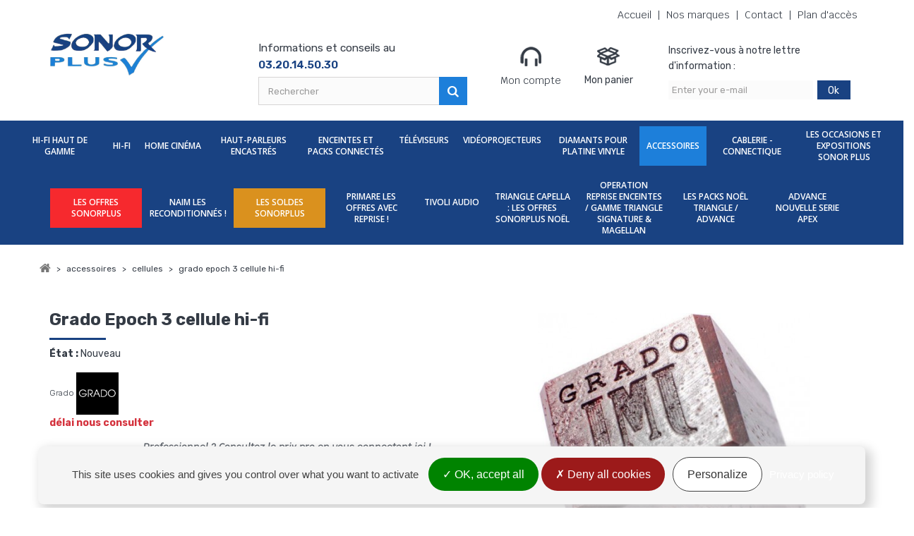

--- FILE ---
content_type: text/html; charset=utf-8
request_url: https://www.sonorplus.com/cellules-platine/12042-grado-epoch-3-cellule-hi-fi.html
body_size: 23634
content:
<!DOCTYPE HTML> <!--[if lt IE 7]><html class="no-js lt-ie9 lt-ie8 lt-ie7" lang="fr-fr"><![endif]--> <!--[if IE 7]><html class="no-js lt-ie9 lt-ie8 ie7" lang="fr-fr"><![endif]--> <!--[if IE 8]><html class="no-js lt-ie9 ie8" lang="fr-fr"><![endif]--> <!--[if gt IE 8]><html class="no-js ie9" lang="fr-fr"><![endif]--><html lang="fr-fr"><head><meta name="google-site-verification" content="ANByDsEM3mwTtABVxm3dwvCDyxL7zJCXBG_TZ-cGAhU" /><meta charset="utf-8" /><title>Grado epoch 3 cellule hi-fi pour platine vinyle</title><meta name="generator" content="PrestaShop" /><meta name="robots" content="index,follow" /><meta name="viewport" content="width=device-width, minimum-scale=1.0, maximum-scale=1.0, initial-scale=1.0, user-scalable=no" /><meta name="apple-mobile-web-app-capable" content="yes" /><link rel="icon" type="image/vnd.microsoft.icon" href="/img/favicon.ico?1767103096" /><link rel="shortcut icon" type="image/x-icon" href="/img/favicon.ico?1767103096" /><link rel="stylesheet" href="https://cdn.jsdelivr.net/npm/@alma/widgets@3.x.x/dist/widgets.min.css" type="text/css" media="all" /><link rel="stylesheet" href="https://www.sonorplus.com/themes/axecibles/cache/v_349_f5b7f25623eb8b981dee267499e6f9dd_all.css" type="text/css" media="all" /><link rel="stylesheet" href="https://www.sonorplus.com/themes/axecibles/cache/v_349_a9574b2745e27e132c3dc0039fdb4aff_print.css" type="text/css" media="print" /><meta property="og:type" content="product" /><meta property="og:url" content="https://www.sonorplus.com/cellules-platine/12042-grado-epoch-3-cellule-hi-fi.html" /><meta property="og:title" content="Grado Epoch 3 cellule hi-fi" /><meta property="og:site_name" content="SONOR PLUS" /><meta property="og:description" content="" /><meta property="og:image" content="https://www.sonorplus.com/15514-large_default/grado-epoch-3-cellule-hi-fi.jpg" /><meta property="product:pretax_price:amount" content="11658.33" /><meta property="product:pretax_price:currency" content="EUR" /><meta property="product:price:amount" content="13990" /><meta property="product:price:currency" content="EUR" /><meta property="og:title" content="Grado Epoch 3 cellule hi-fi" /><meta property="og:type" content="product" /><meta property="og:image" content="https://www.sonorplus.com/15514-home_default/grado-epoch-3-cellule-hi-fi.jpg"/><meta property="og:url" content="https://www.sonorplus.com/cellules-platine/12042-grado-epoch-3-cellule-hi-fi.html" /><meta property="og:description" content="La cellule phono Grado Epoch 3 est le vaisseau amiral du fabricant américain. Entièrement fabriquée à la main à Brooklyn, elle bénéficie de technologies exclusives signées Grado et d'une pointe elliptique intégrale nude en diamant taillée spécialement pour cette cellule.&nbsp; Grado Epoch 3 : conception ultra haut de gamme La cellule Grado Epoch 3 représente une avancée majeure dans la conception des cellules phono. Ici, le saphir, l'or, le diamant et le cocobolo travaillent en harmonie pour..."><meta property="fb:admins" content="axe.axecibles" /><meta property="og:site_name" content="Sonor Plus" />  <link href="https://fonts.googleapis.com/css?family=Krub:300,400,400i,500,600,700" rel="stylesheet"><link rel="stylesheet" href="https://fonts.googleapis.com/css?family=Open+Sans:300,800,600&amp;subset=latin,latin-ext" type="text/css" media="all" /><link href="https://fonts.googleapis.com/css2?family=Rubik:wght@300;400;500;600;700;800;900&display=swap" rel="stylesheet"> <!--[if IE 8]> 
<script src="https://oss.maxcdn.com/libs/html5shiv/3.7.0/html5shiv.js"></script> 
<script src="https://oss.maxcdn.com/libs/respond.js/1.3.0/respond.min.js"></script> <![endif]--></head><body id="product" class="product product-12042 product-grado-epoch-3-cellule-hi-fi category-54 category-cellules-platine lang_fr"><div id="page"><div class="header-container"> <header id="header"><div class="banner"><div class="container"><div class="row"></div></div></div><div class="btnMenu"><span>Menu</span></div><div class="btnCart shopping_cart"> <span>Panier ( <span class="ajax_cart_quantity"> 0</span> ) </span> </span></div><div class="nav"><div class="container"><div class="row"><div class="tron"> <nav><ul id="header_links"><li><a href="/" >Accueil</a></li><li><a href="https://www.sonorplus.com/fabricants" >Nos marques</a></li><li><a href="https://www.sonorplus.com/contactez-nous" title="contact">Contact</a></li><li><a href="https://www.sonorplus.com/magasins" title="Plan d'accès" >Plan d'accès</a></li></ul></nav></div></div></div></div><div><div class="container"><div class="row"><div class="tron"><div id="header_logo"> <a href="https://www.sonorplus.com/" title="SONOR PLUS"> <img class="logo img-responsive" src="https://www.sonorplus.com/img/sonor-plus-logo-1767103094.jpg" alt="SONOR PLUS" width="496" height="188"/> </a></div><div class="col-sm-7 header-right"><div id="search_block_top" class="col-sm-6 clearfix"><p>Informations et conseils au <span>03.20.14.50.30</span></p><form id="searchbox" method="get" action="https://www.sonorplus.com/recherche" > <input type="hidden" name="controller" value="search" /> <input type="hidden" name="orderby" value="position" /> <input type="hidden" name="orderway" value="desc" /> <input class="search_query form-control" type="text" id="search_query_top" name="search_query" placeholder="Rechercher" value="" /> <button type="submit" name="submit_search" class="btn btn-default button-search"> <span>Rechercher</span> </button></form></div><div class="userInfo col-sm-3"><div class="header_user_info"> <a class="login" href="https://www.sonorplus.com/mon-compte" rel="nofollow" title="Identifiez-vous"> <img src="https://www.sonorplus.com/themes/axecibles/img/compte.png" alt="" class="img-compte"> Mon compte </a></div></div><div class="col-sm-3 clearfix cartPanel"><div class="overMobile"><div class="shopping_cart"> <a href="https://www.sonorplus.com/commande" title="Voir mon panier" rel="nofollow"> <img src="https://www.sonorplus.com/themes/axecibles/img/panier.png" alt="" class="img-panier"> <b>Mon panier</b> <span class="ajaxContentMob"> <span class="ajax_cart_quantity unvisible"> 0</span> <span class="ajax_cart_total unvisible"> </span> <span class="ajax_cart_no_product"></span> </span> </a><div class="cart_block block exclusive"><div class="block_content"><div class="cart_block_list"><p class="cart_block_no_products"> Aucun produit</p><div class="cartContentMob noDisplay"><div class="cart-prices"><div class="cart-prices-line first-line"></div><div class="cart-prices-line last-line"> <span class="price cart_block_total ajax_block_cart_total">0,00 €</span> <span>Total</span></div></div><p class="cart-buttons"> <a id="button_order_cart" class="btn btn-default button button-small" href="https://www.sonorplus.com/commande" title="Commander" rel="nofollow">Commander</a></p></div></div></div></div></div></div></div></div><div class="newsletter_header col-sm-3"><div id="newsletter_block_left"><p>Inscrivez-vous à notre lettre d'information :</p><div class="blockNewsletter"><form action="https://www.sonorplus.com/" method="post"><div class="form-group" > <input class="inputNew form-control grey newsletter-input" id="newsletter-input" type="text" name="email" size="18" value="Enter your e-mail" /> <a href="#newsletter_block_left"> <button type="submit" name="submitNewsletter" class="btn btn-default button button-small"> <span>Ok</span> </button> </a> <input type="hidden" name="action" value="0" /></div></form></div></div></div><div id="layer_cart"><div class="clearfix"><div class="layer_cart_product col-xs-12 col-md-6"> <span class="cross" title="Fermer la fênetre"></span><p class="titlePopCart"> Votre produit a bien été ajouté au panier</p><div class="product-image-container layer_cart_img hidden-xs"></div><div class="layer_cart_product_info"> <span id="layer_cart_product_title" class="product-name"></span> <span id="layer_cart_product_attributes"></span><div> <strong class="dark">Quantité</strong> <span id="layer_cart_product_quantity"></span></div><div> <strong class="dark">Total</strong> <span id="layer_cart_product_price"></span></div></div></div><div class="layer_cart_cart col-xs-12 col-md-6"><p class="quantityCartPop"> <span class="ajax_cart_product_txt_s unvisible"> Il y a <span class="ajax_cart_quantity">0</span> produits dans votre panier. </span> <span class="ajax_cart_product_txt "> Il y a 1 produit dans votre panier. </span></p><div class="layer_cart_row"> <strong class="dark"> Total produits TTC </strong> <span class="ajax_block_products_total"> </span></div><div class="button-container"> <span class="continue btn btn-default button exclusive-medium" title="Continuer vos achats"> <span> Continuer vos achats </span> </span> <a class="btn btn-default button button-medium" href="https://www.sonorplus.com/commande" title="Terminer votre commande" rel="nofollow"> <span> Terminer votre commande </span> </a></div></div></div><div class="crossseling"></div></div></div><div class="layer_cart_overlay"></div><div id="categories_block_top" class="clearfix col-lg-12"><div class="overMobile"><div class="category_top sf-menu"><ul class="tree clearfix"><li class="category_14"> <a href="https://www.sonorplus.com/14-hi-fi-haut-de-gamme" title="Hi-Fi Haut De Gamme"> Hi-Fi Haut De Gamme </a><div class="menuDeroulant col-sx-12"><div class="notImg col-sx-12"><ul class="submenusLevelTwo"><li class="category_28"> <a href="https://www.sonorplus.com/28-amplis-de-puissance" title="Amplis de puissance"> Amplis de puissance </a></li><li class="category_37"> <a href="https://www.sonorplus.com/37-amplis-integres" title="Amplis intégrés"> Amplis intégrés </a></li><li class="category_304"> <a href="https://www.sonorplus.com/304-audio-research-gamme-complete" title="Audio Research gamme complète"> Audio Research gamme complète </a></li></ul><ul class="submenusLevelTwo"><li class="category_220"> <a href="https://www.sonorplus.com/220-bel-canto-gamme-complete" title="Bel Canto gamme complète"> Bel Canto gamme complète </a></li><li class="category_15"> <a href="https://www.sonorplus.com/15-enceintes-haut-de-gamme" title="Enceintes"> Enceintes </a><ul class="submenusLevelThree"><li class="category_69 last"> <a href="https://www.sonorplus.com/69-bowers-et-wilkins-nouvelle-serie-800-d4" title="BOWERS ET WILKINS NOUVELLE SERIE 800 D4"> BOWERS ET WILKINS NOUVELLE SERIE 800 D4 </a></li></ul></li><li class="category_68"> <a href="https://www.sonorplus.com/68-triangle-nouvelle-gamme-magellan-40eme-anniversaire" title="TRIANGLE NOUVELLE GAMME MAGELLAN 40EME ANNIVERSAIRE "> TRIANGLE NOUVELLE GAMME MAGELLAN 40EME ANNIVERSAIRE </a></li></ul><ul class="submenusLevelTwo"><li class="category_85"> <a href="https://www.sonorplus.com/85-gamme-classe-audio" title="Gamme Classe Audio"> Gamme Classe Audio </a></li><li class="category_172"> <a href="https://www.sonorplus.com/172-gamme-mc-intosh" title="Gamme Mc Intosh"> Gamme Mc Intosh </a></li><li class="category_244"> <a href="https://www.sonorplus.com/244-lecteur-reseau-radio-web" title="Lecteur réseau / Radio web"> Lecteur réseau / Radio web </a></li></ul><ul class="submenusLevelTwo"><li class="category_29"> <a href="https://www.sonorplus.com/29-lecteurs-cd" title="Lecteurs CD"> Lecteurs CD </a></li><li class="category_290"> <a href="https://www.sonorplus.com/290-naim-serie-new-classic" title="NAIM SERIE NEW CLASSIC "> NAIM SERIE NEW CLASSIC </a></li><li class="category_250"> <a href="https://www.sonorplus.com/250-preampli-phono" title="Préampli phono"> Préampli phono </a></li></ul><ul class="submenusLevelTwo"><li class="category_27"> <a href="https://www.sonorplus.com/27-preamplis" title="Préamplis"> Préamplis </a></li><li class="category_30"> <a href="https://www.sonorplus.com/30-tuners" title="Tuners"> Tuners </a></li><li class="category_314"> <a href="https://www.sonorplus.com/314-gamme-naim-audio" title="Gamme Naim Audio"> Gamme Naim Audio </a></li></ul><ul class="submenusLevelTwo"><li class="category_327"> <a href="https://www.sonorplus.com/327-convertisseurs" title="Convertisseurs "> Convertisseurs </a></li><li class="category_348"> <a href="https://www.sonorplus.com/348-gamme-triangle-club-magellan" title="Gamme Triangle Club Magellan"> Gamme Triangle Club Magellan </a></li><li class="category_353"> <a href="https://www.sonorplus.com/353-sonus-faber" title="Sonus Faber "> Sonus Faber </a></li></ul><ul class="submenusLevelTwo"><li class="category_355"> <a href="https://www.sonorplus.com/355-focal-gamme-aria-electra-sopra" title="Focal gamme Aria-Electra-Sopra"> Focal gamme Aria-Electra-Sopra </a></li><li class="category_457"> <a href="https://www.sonorplus.com/457-rotelmichi-la-gamme" title="Rotel/Michi La gamme"> Rotel/Michi La gamme </a></li><li class="category_538"> <a href="https://www.sonorplus.com/538-serveurs-musicaux-avec-sans-rippers" title="serveurs musicaux avec sans rippers"> serveurs musicaux avec sans rippers </a></li></ul><ul class="submenusLevelTwo"><li class="category_550 last"> <a href="https://www.sonorplus.com/550-platine-vinyle" title="platine vinyle"> platine vinyle </a></li></ul></div></div></li><li class="category_17"> <a href="https://www.sonorplus.com/17-hi-fi" title="Hi-Fi"> Hi-Fi </a><div class="menuDeroulant col-sx-12"><div class="notImg col-sx-12"><ul class="submenusLevelTwo"><li class="category_215"> <a href="https://www.sonorplus.com/215-les-platine-vinyles-trangle-les-promos-a-saisir" title="Les platine vinyles TRANGLE , les promos à saisir "> Les platine vinyles TRANGLE , les promos à saisir </a></li><li class="category_289"> <a href="https://www.sonorplus.com/289-triangle-gamme-signature-chene-dore" title="TRIANGLE GAMME SIGNATURE CHENE DORE"> TRIANGLE GAMME SIGNATURE CHENE DORE </a></li><li class="category_219"> <a href="https://www.sonorplus.com/219-triangle-les-offres-haut-parleurs-encastres-et-d-exterieur" title="TRIANGLE les offres : haut-parleurs encastrés et d&#039;extérieur "> TRIANGLE les offres : haut-parleurs encastrés et d&#039;extérieur </a></li></ul><ul class="submenusLevelTwo"><li class="category_228"> <a href="https://www.sonorplus.com/228-triangle-platine-vinile-lunar-1-et-3" title="TRIANGLE PLATINE VINILE LUNAR 1 ET 3"> TRIANGLE PLATINE VINILE LUNAR 1 ET 3 </a></li><li class="category_293"> <a href="https://www.sonorplus.com/293-atoll-in-400-et-cd-400-evolution-nouveautes" title="ATOLL IN 400 ET CD 400 EVOLUTION NOUVEAUTES"> ATOLL IN 400 ET CD 400 EVOLUTION NOUVEAUTES </a></li><li class="category_92"> <a href="https://www.sonorplus.com/92-ampli-tuner-hifi" title="Ampli tuner hifi"> Ampli tuner hifi </a></li></ul><ul class="submenusLevelTwo"><li class="category_306"> <a href="https://www.sonorplus.com/306-primare-la-gamme" title="primare la gamme"> primare la gamme </a></li><li class="category_171"> <a href="https://www.sonorplus.com/171-triangle-gamme-40eme-anniversaire" title="triangle gamme 40eme anniversaire "> triangle gamme 40eme anniversaire </a></li><li class="category_285"> <a href="https://www.sonorplus.com/285-pylon-gamme-complete" title="Pylon gamme complète "> Pylon gamme complète </a></li></ul><ul class="submenusLevelTwo"><li class="category_3"> <a href="https://www.sonorplus.com/3-amplis-integres" title="Amplis intégrés"> Amplis intégrés </a></li><li class="category_4"> <a href="https://www.sonorplus.com/4-amplis-de-puissance" title="Amplis de puissance"> Amplis de puissance </a></li><li class="category_308"> <a href="https://www.sonorplus.com/308-teac-les-platines-vinyles" title="TEAC les platines vinyles "> TEAC les platines vinyles </a></li></ul><ul class="submenusLevelTwo"><li class="category_275"> <a href="https://www.sonorplus.com/275-pack-triangle-ext-7-sonos-amp-enceintes-exterieures-ampli-connnecte" title="PACK TRIANGLE EXT 7 + SONOS AMP enceintes extérieures + ampli connnecté "> PACK TRIANGLE EXT 7 + SONOS AMP enceintes extérieures + ampli connnecté </a></li><li class="category_108"> <a href="https://www.sonorplus.com/108-chaine-midi-ou-mini" title="Chaine midi ou mini chaine"> Chaine midi ou mini chaine </a></li><li class="category_208"> <a href="https://www.sonorplus.com/208-chaines-composees-ampli-cd-enceintes" title="Chaines composées (ampli cd enceintes)"> Chaines composées (ampli cd enceintes) </a></li></ul><ul class="submenusLevelTwo"><li class="category_97"> <a href="https://www.sonorplus.com/97-convertisseur" title="Convertisseurs A/N et D/A"> Convertisseurs A/N et D/A </a></li><li class="category_298"> <a href="https://www.sonorplus.com/298-focal-sopra-kanta-aria" title="FOCAL SOPRA KANTA ARIA"> FOCAL SOPRA KANTA ARIA </a></li><li class="category_312"> <a href="https://www.sonorplus.com/312-enceintes-hifi" title="Enceintes hi-fi"> Enceintes hi-fi </a></li></ul><ul class="submenusLevelTwo"><li class="category_166"> <a href="https://www.sonorplus.com/166-lecteurs-reseau-et-usb" title="Lecteurs réseau et USB"> Lecteurs réseau et USB </a></li><li class="category_7"> <a href="https://www.sonorplus.com/7-lecteurs-cd" title="Lecteurs CD"> Lecteurs CD </a></li><li class="category_243"> <a href="https://www.sonorplus.com/243-triangle-serie-902-promo" title="TRIANGLE SERIE 902 PROMO"> TRIANGLE SERIE 902 PROMO </a></li></ul><ul class="submenusLevelTwo"><li class="category_210"> <a href="https://www.sonorplus.com/210-gamme-advance-acoustic" title=" Gamme Advance Acoustic "> Gamme Advance Acoustic </a></li><li class="category_45"> <a href="https://www.sonorplus.com/45-platines-vinyle" title="Platines vinyle"> Platines vinyle </a></li><li class="category_5"> <a href="https://www.sonorplus.com/5-preamplis" title="Préamplis"> Préamplis </a></li></ul><ul class="submenusLevelTwo"><li class="category_170"> <a href="https://www.sonorplus.com/170-gamme-cambridge-audio" title="GAMME CAMBRIDGE AUDIO "> GAMME CAMBRIDGE AUDIO </a></li><li class="category_6"> <a href="https://www.sonorplus.com/6-tuners-audio" title="Tuners audio"> Tuners audio </a></li><li class="category_349"> <a href="https://www.sonorplus.com/349-triangle-les-offres-a-saisir-" title="TRIANGLE les offres à saisir !"> TRIANGLE les offres à saisir ! </a></li></ul><ul class="submenusLevelTwo"><li class="category_350"> <a href="https://www.sonorplus.com/350-elipson-gamme-prestige" title="Elipson gamme Prestige"> Elipson gamme Prestige </a></li><li class="category_396"> <a href="https://www.sonorplus.com/396-sonos-la-gamme" title="SONOS la gamme"> SONOS la gamme </a></li><li class="category_400"> <a href="https://www.sonorplus.com/400-focal-la-gamme" title="FOCAL LA GAMME"> FOCAL LA GAMME </a></li></ul><ul class="submenusLevelTwo"><li class="category_420"> <a href="https://www.sonorplus.com/420-haut-parleurs-encastres" title="Haut Parleurs encastrés"> Haut Parleurs encastrés </a></li><li class="category_521"> <a href="https://www.sonorplus.com/521-enceintes-d-exterieur" title="Enceintes d&#039;extérieur"> Enceintes d&#039;extérieur </a></li><li class="category_541"> <a href="https://www.sonorplus.com/541-serveurs-musicaux-avec-ou-sans-rippers" title="serveurs musicaux avec ou sans rippers"> serveurs musicaux avec ou sans rippers </a></li></ul><ul class="submenusLevelTwo"><li class="category_586"> <a href="https://www.sonorplus.com/586-promo-musical-fidelity-m2si-m2scd" title="promo MUSICAL FIDELITY M2SI - M2SCD"> promo MUSICAL FIDELITY M2SI - M2SCD </a></li><li class="category_589 last"> <a href="https://www.sonorplus.com/589-triangle-capella-enceintes-wifi-et-bluetooth" title="triangle capella enceintes wifi et bluetooth"> triangle capella enceintes wifi et bluetooth </a></li></ul></div></div></li><li class="category_8"> <a href="https://www.sonorplus.com/8-home-cinema" title="Home Cinéma"> Home Cinéma </a><div class="menuDeroulant col-sx-12"><div class="notImg col-sx-12"><ul class="submenusLevelTwo"><li class="category_16"> <a href="https://www.sonorplus.com/16-ampli-tuners-av" title="Ampli-tuners a/v"> Ampli-tuners a/v </a></li><li class="category_10"> <a href="https://www.sonorplus.com/10-amplis-de-puissance" title="Amplis de puissance"> Amplis de puissance </a></li><li class="category_114"> <a href="https://www.sonorplus.com/114-barres-de-son" title="Barres de son"> Barres de son </a><ul class="submenusLevelThree"><li class="category_280 last"> <a href="https://www.sonorplus.com/280-desctockages-sony" title="DESCTOCKAGES SONY"> DESCTOCKAGES SONY </a></li></ul></li></ul><ul class="submenusLevelTwo"><li class="category_25"> <a href="https://www.sonorplus.com/25-caissons-de-grave" title="Caissons de grave"> Caissons de grave </a></li><li class="category_206"> <a href="https://www.sonorplus.com/206-ecrans-de-projection" title="Écrans de projection"> Écrans de projection </a></li><li class="category_19"> <a href="https://www.sonorplus.com/19-enceintes-centrales" title="Enceintes centrales"> Enceintes centrales </a></li></ul><ul class="submenusLevelTwo"><li class="category_52"> <a href="https://www.sonorplus.com/52-enceintes-d-effets" title="Enceintes d&#039;effets"> Enceintes d&#039;effets </a></li><li class="category_239"> <a href="https://www.sonorplus.com/239-focal-pack-dome" title="Focal pack DOME"> Focal pack DOME </a></li><li class="category_128"> <a href="https://www.sonorplus.com/128-jamo-pack-home-cinema-thx" title="Jamo pack Home Cinéma THX"> Jamo pack Home Cinéma THX </a></li></ul><ul class="submenusLevelTwo"><li class="category_72"> <a href="https://www.sonorplus.com/72-lecteurs-blu-ray" title="Lecteurs Blu-ray"> Lecteurs Blu-ray </a></li><li class="category_9"> <a href="https://www.sonorplus.com/9-denon-les-offres-amplis-home-cinema" title="DENON les offres amplis home cinéma"> DENON les offres amplis home cinéma </a></li><li class="category_185"> <a href="https://www.sonorplus.com/185-triangle-thetis-300-caissons-de-grave-les-offres-a-ne-pas-manquer" title="TRIANGLE THETIS 300 caissons de grave les offres à ne pas manquer "> TRIANGLE THETIS 300 caissons de grave les offres à ne pas manquer </a></li></ul><ul class="submenusLevelTwo"><li class="category_34"> <a href="https://www.sonorplus.com/34-packs-enceintes-home-cinema" title="Packs enceintes home cinéma"> Packs enceintes home cinéma </a></li><li class="category_64"> <a href="https://www.sonorplus.com/64-triangle-promo-caissons-thetis-300" title="TRIANGLE PROMO CAISSONS THETIS 300"> TRIANGLE PROMO CAISSONS THETIS 300 </a></li><li class="category_113"> <a href="https://www.sonorplus.com/113-preamplis-audio-video" title="Préamplis audio vidéo"> Préamplis audio vidéo </a></li></ul><ul class="submenusLevelTwo"><li class="category_63"> <a href="https://www.sonorplus.com/63-systemes-home-cinema" title="Systèmes home cinéma"> Systèmes home cinéma </a></li><li class="category_518"> <a href="https://www.sonorplus.com/518-caissons-de-grave-encastrables" title="Caissons de grave encastrables"> Caissons de grave encastrables </a></li><li class="category_597 last"> <a href="https://www.sonorplus.com/597-magnetar-bluray-multi-zones-multi-regions" title="MAGNETAR BLURAY MULTI ZONES MULTI REGIONS "> MAGNETAR BLURAY MULTI ZONES MULTI REGIONS </a></li></ul></div></div></li><li class="category_109"> <a href="https://www.sonorplus.com/109-haut-parleurs-encastres" title="Haut-parleurs encastrés"> Haut-parleurs encastrés </a></li><li class="category_402"> <a href="https://www.sonorplus.com/402-enceintes-et-packs-connectes" title="Enceintes et packs Connectés"> Enceintes et packs Connectés </a></li><li class="category_55"> <a href="https://www.sonorplus.com/55-televiseurs" title="Téléviseurs "> Téléviseurs </a><div class="menuDeroulant col-sx-12"><div class="notImg col-sx-12"><ul class="submenusLevelTwo"><li class="category_592"> <a href="https://www.sonorplus.com/592-gamme-samsung" title="GAMME SAMSUNG "> GAMME SAMSUNG </a></li><li class="category_595 last"> <a href="https://www.sonorplus.com/595-gamme-tcl" title="GAMME TCL"> GAMME TCL </a></li></ul></div></div></li><li class="category_20"> <a href="https://www.sonorplus.com/20-videoprojecteurs" title="Vidéoprojecteurs"> Vidéoprojecteurs </a></li><li class="category_496"> <a href="https://www.sonorplus.com/496-diamants-pour-platine-vinyle" title="Diamants Pour Platine Vinyle"> Diamants Pour Platine Vinyle </a></li><li class="category_31"> <a href="https://www.sonorplus.com/31-accessoires" title="Accessoires"> Accessoires </a><div class="menuDeroulant col-sx-12"><div class="notImg col-sx-12"><ul class="submenusLevelTwo"><li class="category_193"> <a href="https://www.sonorplus.com/193-advance-acoustic-wtx500-adaptateur-bluetooth" title="Advance Acoustic WTX500 adaptateur bluetooth"> Advance Acoustic WTX500 adaptateur bluetooth </a></li><li class="category_233"> <a href="https://www.sonorplus.com/233-les-conditionneurs-secteur-audioquest-promos" title="les conditionneurs secteur audioquest promos"> les conditionneurs secteur audioquest promos </a></li><li class="category_203"> <a href="https://www.sonorplus.com/203-amplis-casque" title="Amplis casque "> Amplis casque </a></li></ul><ul class="submenusLevelTwo"><li class="category_74"> <a href="https://www.sonorplus.com/74-antennes-fm" title="Antennes FM"> Antennes FM </a></li><li class="category_62"> <a href="https://www.sonorplus.com/62-les-casques-focal" title="LES CASQUES FOCAL"> LES CASQUES FOCAL </a></li><li class="category_223"> <a href="https://www.sonorplus.com/223-focal-les-nouveaux-caques-azurys-hadenys" title="focal les nouveaux caques AZURYS &amp; HADENYS"> focal les nouveaux caques AZURYS &amp; HADENYS </a></li></ul><ul class="submenusLevelTwo"><li class="category_81"> <a href="https://www.sonorplus.com/81-cable-de-modulation-stereo-rca" title="Câble de modulation stéréo RCA"> Câble de modulation stéréo RCA </a></li><li class="category_168"> <a href="https://www.sonorplus.com/168-cables-secteur-prises-secteur-conditionneurs-secteur" title="Câbles secteur / prises secteur / conditionneurs secteur "> Câbles secteur / prises secteur / conditionneurs secteur </a></li><li class="category_38"> <a href="https://www.sonorplus.com/38-cables-haut-parleur" title="Câbles haut parleur"> Câbles haut parleur </a></li></ul><ul class="submenusLevelTwo"><li class="category_78"> <a href="https://www.sonorplus.com/78-casques-audio" title="Casques Audio"> Casques Audio </a></li><li class="category_54"> <a href="https://www.sonorplus.com/54-cellules-platine" class="selected" title="Cellules"> Cellules </a></li><li class="category_205"> <a href="https://www.sonorplus.com/205-ecrans-de-projection" title="Écrans de projection"> Écrans de projection </a></li></ul><ul class="submenusLevelTwo"><li class="category_202"> <a href="https://www.sonorplus.com/202-enceintes-multimedia" title="Enceintes multimedia"> Enceintes multimedia </a></li><li class="category_75"> <a href="https://www.sonorplus.com/75-meubles-av" title="Meubles A/V"> Meubles A/V </a></li><li class="category_32"> <a href="https://www.sonorplus.com/32-meubles-hifi" title="Meubles hifi"> Meubles hifi </a></li></ul><ul class="submenusLevelTwo"><li class="category_33"> <a href="https://www.sonorplus.com/33-pieds-d-enceinte" title="Pieds d&#039;enceinte"> Pieds d&#039;enceinte </a></li><li class="category_73"> <a href="https://www.sonorplus.com/73-preampli-phono" title="Préampli phono"> Préampli phono </a></li><li class="category_112"> <a href="https://www.sonorplus.com/112-advance-paris-les-cables-link" title="advance paris les cables link "> advance paris les cables link </a></li></ul><ul class="submenusLevelTwo"><li class="category_111"> <a href="https://www.sonorplus.com/111-supports-plasma-et-lcd" title="Supports plasma et lcd"> Supports plasma et lcd </a></li><li class="category_35"> <a href="https://www.sonorplus.com/35-telecommandes" title="Télécommandes"> Télécommandes </a></li><li class="category_392"> <a href="https://www.sonorplus.com/392-focal-pack-casques-ampli-casque" title="focal pack casques + ampli casque "> focal pack casques + ampli casque </a></li></ul><ul class="submenusLevelTwo"><li class="category_432"> <a href="https://www.sonorplus.com/432-viard-audio-la-gamme" title="Viard Audio la gamme"> Viard Audio la gamme </a></li><li class="category_508"> <a href="https://www.sonorplus.com/508-cable-modulation-xlr" title="Câble modulation xlr"> Câble modulation xlr </a></li><li class="category_527"> <a href="https://www.sonorplus.com/527-ecouteurs" title=" Écouteurs"> Écouteurs </a></li></ul><ul class="submenusLevelTwo"><li class="category_580"> <a href="https://www.sonorplus.com/580-promo-audioquest-niagara-3000-et-thunder-iec-15-2-m" title="promo audioquest niagara 3000 et thunder iec 15/ 2 m"> promo audioquest niagara 3000 et thunder iec 15/ 2 m </a></li><li class="category_600 last"> <a href="https://www.sonorplus.com/600-bras-de-platine" title="BRAS DE PLATINE "> BRAS DE PLATINE </a></li></ul></div></div></li><li class="category_91"> <a href="https://www.sonorplus.com/91-cablerie-connectique" title="Cablerie - Connectique"> Cablerie - Connectique </a><div class="menuDeroulant col-sx-12"><div class="notImg col-sx-12"><ul class="submenusLevelTwo"><li class="category_356"> <a href="https://www.sonorplus.com/356-audioquest-cable-de-modulation-rca" title="Audioquest câble de modulation rca"> Audioquest câble de modulation rca </a></li><li class="category_357"> <a href="https://www.sonorplus.com/357-audioquest-cable-de-modulation-xlr" title="Audioquest câble de modulation XLR"> Audioquest câble de modulation XLR </a></li><li class="category_359"> <a href="https://www.sonorplus.com/359-audioquest-cable-subwoofer-caisson-de-grave" title="Audioquest câble subwoofer (caisson de grave)"> Audioquest câble subwoofer (caisson de grave) </a></li></ul><ul class="submenusLevelTwo"><li class="category_360"> <a href="https://www.sonorplus.com/360-audioquest-brosse-pour-platine-vinyle" title="Audioquest brosse pour platine vinyle"> Audioquest brosse pour platine vinyle </a></li><li class="category_361"> <a href="https://www.sonorplus.com/361-audioquest-cable-digital-coaxial" title="Audioquest câble digital coaxial"> Audioquest câble digital coaxial </a></li><li class="category_362"> <a href="https://www.sonorplus.com/362-audioquest-cable-digital-aesebu" title="Audioquest câble digital AES/EBU"> Audioquest câble digital AES/EBU </a></li></ul><ul class="submenusLevelTwo"><li class="category_364"> <a href="https://www.sonorplus.com/364-audioquest-cable-usb" title="Audioquest câble USB"> Audioquest câble USB </a></li><li class="category_365"> <a href="https://www.sonorplus.com/365-audioquest-cable-optique" title="Audioquest câble optique"> Audioquest câble optique </a></li><li class="category_366"> <a href="https://www.sonorplus.com/366-fiches-bananes" title="Fiches bananes"> Fiches bananes </a></li></ul><ul class="submenusLevelTwo"><li class="category_367"> <a href="https://www.sonorplus.com/367-audioquest-cable-ethernet-rje" title="Audioquest câble ethernet RJ/E"> Audioquest câble ethernet RJ/E </a></li><li class="category_368"> <a href="https://www.sonorplus.com/368-audiooquest-cable-hdmi" title="Audiooquest câble HDMI"> Audiooquest câble HDMI </a></li><li class="category_369"> <a href="https://www.sonorplus.com/369-audioquest-cable-hp-prepares-bananes-ou-fourches" title="Audioquest câble hp préparés bananes ou fourches "> Audioquest câble hp préparés bananes ou fourches </a></li></ul><ul class="submenusLevelTwo"><li class="category_370"> <a href="https://www.sonorplus.com/370-real-cable-cable-hdmi" title="Real Cable câble HDMI"> Real Cable câble HDMI </a></li><li class="category_371"> <a href="https://www.sonorplus.com/371-audioquest-cable-secteur" title="Audioquest câble secteur"> Audioquest câble secteur </a></li><li class="category_372"> <a href="https://www.sonorplus.com/372-real-cable-cable-coaxial" title="Real cable câble coaxial"> Real cable câble coaxial </a></li></ul><ul class="submenusLevelTwo"><li class="category_375"> <a href="https://www.sonorplus.com/375-real-cable-cable-secteur" title="Real cable câble secteur "> Real cable câble secteur </a></li><li class="category_376"> <a href="https://www.sonorplus.com/376-real-cable-cable-secteur" title="Real cable câble secteur "> Real cable câble secteur </a></li><li class="category_377"> <a href="https://www.sonorplus.com/377-real-cable-cable-de-modulation" title="Real cable câble de modulation"> Real cable câble de modulation </a></li></ul><ul class="submenusLevelTwo"><li class="category_378"> <a href="https://www.sonorplus.com/378-real-cable-cable-caisson-de-grave" title="Real cable câble caisson de grave "> Real cable câble caisson de grave </a></li><li class="category_530 last"> <a href="https://www.sonorplus.com/530-audioquest-cables-jack" title="Audioquest Câbles Jack"> Audioquest Câbles Jack </a></li></ul></div></div></li><li class="category_22"> <a href="https://www.sonorplus.com/22-les-occasions-et-expositions-sonor-plus" title="Les Occasions et expositions Sonor Plus"> Les Occasions et expositions Sonor Plus </a></li><li class="category_510"> <a href="https://www.sonorplus.com/510-les-offres-sonorplus" title="LES OFFRES SONORPLUS "> LES OFFRES SONORPLUS </a></li><li class="category_524"> <a href="https://www.sonorplus.com/524-naim-les-reconditionnes-" title="NAIM les reconditionnés !"> NAIM les reconditionnés ! </a></li><li class="category_535"> <a href="https://www.sonorplus.com/535-les-soldes-sonorplus" title="LES SOLDES SONORPLUS "> LES SOLDES SONORPLUS </a></li><li class="category_553"> <a href="https://www.sonorplus.com/553-primare-les-offres-avec-reprise-" title="PRIMARE les offres avec reprise !"> PRIMARE les offres avec reprise ! </a></li><li class="category_556"> <a href="https://www.sonorplus.com/556-tivoli-audio" title="TIVOLI AUDIO"> TIVOLI AUDIO </a></li><li class="category_575"> <a href="https://www.sonorplus.com/575-triangle-capella-les-offres-sonorplus-noel" title="TRIANGLE CAPELLA : LES OFFRES SONORPLUS NOËL"> TRIANGLE CAPELLA : LES OFFRES SONORPLUS NOËL </a></li><li class="category_491"> <a href="https://www.sonorplus.com/491-operation-reprise-enceintes-gamme-triangle-signature-magellan" title="OPERATION REPRISE ENCEINTES / GAMME TRIANGLE SIGNATURE &amp; MAGELLAN"> OPERATION REPRISE ENCEINTES / GAMME TRIANGLE SIGNATURE &amp; MAGELLAN </a></li><li class="category_601"> <a href="https://www.sonorplus.com/601-les-packs-noel-triangle-advance" title="LES PACKS NOËL TRIANGLE / ADVANCE "> LES PACKS NOËL TRIANGLE / ADVANCE </a></li><li class="category_603 last"> <a href="https://www.sonorplus.com/603-advance-nouvelle-serie-apex" title="ADVANCE NOUVELLE SERIE APEX "> ADVANCE NOUVELLE SERIE APEX </a></li></ul></div></div></div></div></div></div> </header></div><div class="columns-container"><div id="slider_row" class="row"><div id="top_column" class="center_column col-xs-12 col-sm-12"></div></div><div id="columns" class="container"> <span class="breadcrumb clearfix" itemscope itemtype="https://schema.org/BreadcrumbList"> <a class="home" href="https://www.sonorplus.com/" title="retour &agrave; Accueil" itemprop="item"> <i class="icon-home"></i> </a> <span class="navigation-pipe">&gt;</span> <span class="navigation_page" itemprop="itemListElement" itemscope itemtype="https://schema.org/ListItem"> <a itemprop="item" href="https://www.sonorplus.com/31-accessoires"> <span itemprop="name">Accessoires</span> </a><meta itemprop="position" content="1" /> </span> <span class="navigation-pipe">&gt;</span> <span class="navigation_page" itemprop="itemListElement" itemscope itemtype="https://schema.org/ListItem"> <a itemprop="item" href="https://www.sonorplus.com/54-cellules-platine"> <span itemprop="name">Cellules</span> </a><meta itemprop="position" content="2" /> </span> <span class="navigation-pipe">&gt;</span> <span class="navigation_page" itemprop="itemListElement" itemscope itemtype="https://schema.org/ListItem"> <span itemprop="name">Grado Epoch 3 cellule hi-fi</span><meta itemprop="position" content="3" /> </span> </span><div class="row"><div id="center_column" class="center_column col-xs-12 col-sm-12 col-md-12"><div itemscope itemtype="https://schema.org/Product"><div class="primary_block row"><div class="pb-left-column col-xs-12 col-md-6"><div id="image-block" class="clearfix "> <span id="view_full_size"> <img id="bigpic" itemprop="image" src="https://www.sonorplus.com/15514-large_default/grado-epoch-3-cellule-hi-fi.jpg" title="Grado Epoch 3 cellule hi-fi" alt="Grado Epoch 3 cellule hi-fi" width="458" height="458"/> <span class="span_link no-print"></span> </span></div><div id="views_block" class="clearfix hidden"><div id="thumbs_list"><ul id="thumbs_list_frame"><li id="thumbnail_15514" class="last"> <a href="https://www.sonorplus.com/15514-thickbox_default/grado-epoch-3-cellule-hi-fi.jpg" data-fancybox-group="other-views" class="fancybox shown" title="Grado Epoch 3 cellule hi-fi"> <img class="img-responsive" id="thumb_15514" src="https://www.sonorplus.com/15514-cart_default/grado-epoch-3-cellule-hi-fi.jpg" alt="Grado Epoch 3 cellule hi-fi" title="Grado Epoch 3 cellule hi-fi" height="80" width="80" itemprop="image" /> </a></li></ul></div></div></div><div class="pb-center-column col-xs-12 col-md-6"><h1 itemprop="name">Grado Epoch 3 cellule hi-fi</h1><div class="infoProd col-xs-12 col-sm-12"><p id="product_reference" style="display: none;"> <label>R&eacute;f&eacute;rence </label> <span class="editable" itemprop="sku"></span></p><p id="product_condition"> <label>&Eacute;tat : </label><link itemprop="itemCondition" href="https://schema.org/NewCondition"/> <span class="editable">Nouveau</span></p></div><div class="manufacturerProd col-xs-6 col-sm-7"><h2 class="manufacturer"> <a href="https://www.sonorplus.com/grado-88"> <span itemprop="brand">Grado</span> <img src="https://www.sonorplus.com/img/m/88-small_default.jpg" alt=""> </a></h2></div><div class="clear"></div><p id="availability_statut" > <span id="availability_value"> délai nous consulter </span></p><p class="alert-danger" id="last_quantities" style="display: none" >Attention derniers produits en stock</p><p id="availability_date" style="display: none;"> <span id="availability_date_label">Date de disponibilit&eacute;:</span> <span id="availability_date_value"></span></p><div id="oosHook"></div><form id="buy_block" action="https://www.sonorplus.com/panier" method="post"><p class="hidden"> <input type="hidden" name="token" value="ccf938557a894e592408e9b44c54a6e9" /> <input type="hidden" name="id_product" value="12042" id="product_page_product_id" /> <input type="hidden" name="add" value="1" /> <input type="hidden" name="id_product_attribute" id="idCombination" value="" /></p><p class="logPro clear"> <a href="https://www.sonorplus.com/mon-compte">Professionnel ? Consultez le prix pro en vous connectant ici !</a></p></form><ul id="usefull_link_block" class="clearfix no-print"><p class="socialsharing_product list-inline no-print"> <button data-type="twitter" type="button" class="btn btn-default btn-twitter social-sharing"> <i class="icon-twitter"></i> Tweet </button> <button data-type="facebook" type="button" class="btn btn-default btn-facebook social-sharing"> <i class="icon-facebook"></i> Partager </button> <button data-type="pinterest" type="button" class="btn btn-default btn-pinterest social-sharing"> <i class="icon-pinterest"></i> Pinterest </button></p></ul></div><div class="clear"></div><div class="box-info-product"><div class="product_attributes clearfix"><p id="quantity_wanted_p"> <label>Quantit&eacute;</label> <a href="#" data-field-qty="qty" class="btn btn-default button-minus product_quantity_down"> <span><i class="icon-minus"></i></span> </a> <input type="text" name="qty" id="quantity_wanted" class="text" value="1" /> <a href="#" data-field-qty="qty" class="btn btn-default button-plus product_quantity_up"> <span><i class="icon-plus"></i></span> </a> <span class="clearfix"></span></p><p id="minimal_quantity_wanted_p" style="display: none;"> La quantit&eacute; minimale pour pouvoir commander ce produit est <b id="minimal_quantity_label">1</b></p></div><div id="style_cart" class="btn-right"><div class="content_prices clearfix"><div class="price"><p id="reduction_percent" style="display:none;"> <span id="reduction_percent_display"> </span></p><p id="reduction_amount" style="display:none"> <span id="reduction_amount_display"> </span></p><p class="our_price_display" itemprop="offers" itemscope itemtype="https://schema.org/Offer"> <span id="our_price_display" itemprop="price" content="13990">13 990,00 €</span><meta itemprop="priceCurrency" content="EUR" /></p></div><div class="clear"></div></div></div><div class="box-cart-bottom"><div class="btn-right2" ><p id="add_to_cart" class="buttons_bottom_block no-print"> <button type="submit" name="Submit" class="exclusive"> <span>Ajouter au panier</span> </button></p></div><div class="clear"></div> <strong></strong></div></div></div> <section class="page-product-box block" id="tabDesc"><p class="title_block">En savoir plus</p><div class="rte"><p>La cellule phono Grado Epoch 3 est le vaisseau amiral du fabricant américain. Entièrement fabriquée à la main à Brooklyn, elle bénéficie de technologies exclusives signées Grado et d'une pointe elliptique intégrale nude en diamant taillée spécialement pour cette cellule.&nbsp;</p><h3>Grado Epoch 3 : conception ultra haut de gamme</h3><p>La cellule Grado Epoch 3 représente une avancée majeure dans la conception des cellules phono. Ici, le saphir, l'or, le diamant et le cocobolo travaillent en harmonie pour donner vie à une cellule aux performances uniques. Le diamant, spécialement conçu par Grado, est monté sur un cantilever en saphir pour une qualité de restitution incomparable. La cellule Grado Epoch 3 bénéficie d'une conception unique affichant la plus faible masse effective en mouvement de toutes les cellules de la marque et permettant de suivre avec une précision remarquable le sillon des disques vinyle. La conception brevetée du générateur Flux-Bridger garantit un équilibre supérieur sur l'ensemble du spectre sonore et une résolution d'une clarté superbe. La cellule Grado Epoch 3 restitue une image sonore fidèle et naturelle de la musique comme le ou les artistes l'ont voulue.</p><div class="legende undefined"><p class="legende-image"><a href="https://dfxqtqxztmxwe.cloudfront.net/images/article/grado/GRADOEPOCH3/epoch-3_5f637a966fdee_1200.jpg"><img class="lozad" src="https://dfxqtqxztmxwe.cloudfront.net/images/article/grado/GRADOEPOCH3/epoch-3_5f637a966fdee_600.jpg" title="Grado Epoch 3" alt="Grado Epoch 3" /></a></p><p class="legende-texte">La cellule Grado Epoch 3 associe le savoir-faire légendaire de la marque à des matériaux premium.</p></div><p>Pour la conception de la cellule Grado Epoch 3, le fabricant américain a associé des techniques de bobinage de pointe avec son légendaire savoir-faire. Toutes les pièces du circuit magnétique interne sont en métal suisse usiné par vissage ou moulé, dont la qualité est comparable à celle des meilleures montres suisses. Un nouveau procédé de blindage en quatre étapes permet non seulement d'unifier les quatre bobines avec une grande précision, mais aussi d'obtenir un cheminement sans obstacle pour le signal et assurer une restitution irréprochable. La cellule Grado Epoch 3 offre ainsi un équilibre précis entre les canaux et une image stéréo claire et détaillée. Les bobines de la cellule Grado Epoch 3 sont constituées de fil en or massif de 24 carats pour une qualité de transmission inégalée.</p><h3>Grado Epoch 3 : corps en cocobolo</h3><p>La cellule Grado Epoch 3 est le fleuron du catalogue du fabricant. Son corps en cocobolo lui confère une signature sonore unique, naturelle et précise. Le cocobolo est un bois rare souvent utilisé pour les instruments de musique classique les plus haut de gamme.&nbsp;Spécialement sélectionné par Grado, le bois a été soumis à un processus de vieillissement thermique permettant d'améliorer sa capacité à amortir et contrôler les fréquences de résonance dans toute la cellule. La densité et le grain de ce bois sont les principales raisons pour&nbsp;la signature sonore si unique de la cellule Grado Epoch 3.</p><div class="legende undefined"><p class="legende-image"><a href="https://dfxqtqxztmxwe.cloudfront.net/images/article/grado/GRADOEPOCH3/epoch-3_5f637aadcd976_900.jpg"><img class="lozad" src="https://dfxqtqxztmxwe.cloudfront.net/images/article/grado/GRADOEPOCH3/epoch-3_5f637aadcd976_600.jpg" title="Grado Epoch 3 cocobolo" alt="Grado Epoch 3 cocobolo" /></a></p><p class="legende-texte">La cellule Grado Epoch 3 est dotée d'un corps en cocobolo, un bois utilisé pour les instruments les plus prestigieux.</p></div><h3>Grado Epoch 3 : technologie double aimant</h3><p>À l'intérieur de la cellule Grado Epoch 3, on retrouve un système à double aimant développé pour réduire les fréquences de résonance du châssis. Notez qu'un préamplificateur phono compatible avec les cellules MC est recommandé compte tenu de son niveau de sortie de 1 mV.&nbsp;Toutes les pièces du circuit magnétique interne de la cellule Grado Epoch 3 sont maintenues à des tolérances extrêmement élevées, créant ainsi l'imagerie stéréo souhaitée. Cette conception brevetée par Grado permet à la cellule Epoch 3 de garantir un excellent équilibre sur toute la gamme de fréquences tout en maintenant un niveau de bruit minimum.</p><div class="legende undefined"><p class="legende-image"><a href="https://dfxqtqxztmxwe.cloudfront.net/images/article/grado/GRADOEPOCH3/epoch-3_5f637a94c612d_900.jpg"><img class="lozad" src="https://dfxqtqxztmxwe.cloudfront.net/images/article/grado/GRADOEPOCH3/epoch-3_5f637a94c612d_600.jpg" title="Grado Epoch 3 boîte" alt="Grado Epoch 3 boîte" /></a></p><p class="legende-texte">La cellule Grado Epoch 3 est livrée dans un élégant écrin en bois.</p></div><p><span>Grado Epoch 3 : assemblage à la main par John Grado</span></p><p>Chaque cellule Grado Epoch 3 est construite et assemblée par John Grado lui-même à Brooklyn. Il garantit ainsi les meilleurs réglages pour les platines audiophiles. La cellule Grado Epoch 3 est le fruit du savoir-faire artisanal et du dévouement à la restitution musicale, piliers de la démarche de Grado depuis 1953.</p><p>Montage : 1/2"<br />Nouveau diamant elliptique intégral (nu)<br />Cellule à ferrite mobile (Moving Iron)<br />Corps en cocobolo du Honduras<br />Assemblée à la main<br />Pointe en diamant<br />Cantilever en sapphire<br />Quadruples bobines en or 24K<br />Technologie double aimant<br />Générateur Flux-Bridger</p><p><strong>Mesures</strong><br />Réponse en fréquences :&nbsp;5 Hz à&nbsp;75 kHz<br />Séparation des canaux :&nbsp;35 dB<br />Impédance : 47 kohms<br />Sortie&nbsp;:&nbsp;1 mV<br />Force d'appui recommandée : 1,5 à 1,9 g<br />Inductance : 8 mH<br />Résistance :&nbsp;95 ohms<br />Compliance : 20 mm/N</p><p>Poids :&nbsp;12 g</p></div> </section><section class="page-product-box blockproductscategory block"><p class="title_block">Vous aimerez aussi</p><div id="productscategory_list" class="clearfix"><ul class="product_list grid row categoryProduct"><li class="ajax_block_product col-xs-12 col-sm-4 col-md-3 first-in-line last-line"> <a class="product-container" href="https://www.sonorplus.com/cellules-platine/12040-cellule-grado-aeon-3-cellule-hi-fi.html" title="Cellule Grado Aeon 3 cellule hi-fi" ><div class="product_img_link"> <img class="replace-2x img-responsive" src="https://www.sonorplus.com/15512-home_default/cellule-grado-aeon-3-cellule-hi-fi.jpg" alt="Cellule Grado Aeon 3 cellule hi-fi" title="Cellule Grado Aeon 3 cellule hi-fi" /></div><p class="s_title_block product-name"> Cellule Grado Aeon 3 cellule hi-fi</p><div class="content_price"> <span class="price product-price"> 6 999,00 € </span></div> <span class="availability"> <span class="available-now"> délai nous consulter </span> </span><p class="btn-list"> <span class="button lnk_view btn btn-default" href="https://www.sonorplus.com/cellules-platine/12040-cellule-grado-aeon-3-cellule-hi-fi.html" title="Voir le produit">Voir le produit</span></p></a></li><li class="ajax_block_product col-xs-12 col-sm-4 col-md-3 last-line"> <a class="product-container" href="https://www.sonorplus.com/cellules-platine/12046-grado-stylus-black-3-diamant-pour-cellule-audio.html" title="Grado Stylus Black 3 diamant pour cellule audio" ><div class="product_img_link"> <img class="replace-2x img-responsive" src="https://www.sonorplus.com/15522-home_default/grado-stylus-black-3-diamant-pour-cellule-audio.jpg" alt="Grado Stylus Black 3 diamant pour cellule audio" title="Grado Stylus Black 3 diamant pour cellule audio" /></div><p class="s_title_block product-name"> Grado Stylus Black 3 diamant pour...</p><div class="content_price"> <span class="price product-price"> 89,00 € </span></div> <span class="availability"> <span class="available-now"> Disponible </span> </span><p class="btn-list"> <span class="button lnk_view btn btn-default" href="https://www.sonorplus.com/cellules-platine/12046-grado-stylus-black-3-diamant-pour-cellule-audio.html" title="Voir le produit">Voir le produit</span></p></a></li><li class="ajax_block_product col-xs-12 col-sm-4 col-md-3 last-line"> <a class="product-container" href="https://www.sonorplus.com/cellules-platine/12048-diamant-pour-grado-prestige-red-diamant-pour-cellules-phono.html" title="Diamant pour Grado Prestige Red DIAMANT POUR CELLULES PHONO" ><div class="product_img_link"> <img class="replace-2x img-responsive" src="https://www.sonorplus.com/15524-home_default/diamant-pour-grado-prestige-red-diamant-pour-cellules-phono.jpg" alt="Diamant pour Grado Prestige Red DIAMANT POUR CELLULES PHONO" title="Diamant pour Grado Prestige Red DIAMANT POUR CELLULES PHONO" /></div><p class="s_title_block product-name"> Diamant pour Grado Prestige Red...</p><div class="content_price"> <span class="price product-price"> 125,00 € </span></div> <span class="availability"> <span class="available-now"> délai nous consulter </span> </span><p class="btn-list"> <span class="button lnk_view btn btn-default" href="https://www.sonorplus.com/cellules-platine/12048-diamant-pour-grado-prestige-red-diamant-pour-cellules-phono.html" title="Voir le produit">Voir le produit</span></p></a></li><li class="ajax_block_product col-xs-12 col-sm-4 col-md-3 last-in-line last-line"> <a class="product-container" href="https://www.sonorplus.com/cellules-platine/12050-grado-stylus-silver-3-diamant-pour-cellule-grado-silver-3.html" title="Grado Stylus Silver 3 diamant pour cellule grado silver" ><div class="product_img_link"> <img class="replace-2x img-responsive" src="https://www.sonorplus.com/15526-home_default/grado-stylus-silver-3-diamant-pour-cellule-grado-silver-3.jpg" alt="Grado Stylus Silver 3 diamant pour cellule grado silver 3" title="Grado Stylus Silver 3 diamant pour cellule grado silver 3" /></div><p class="s_title_block product-name"> Grado Stylus Silver 3 diamant pour...</p><div class="content_price"> <span class="price product-price"> 145,00 € </span></div> <span class="availability"> <span class="available-now"> délai nous consulter </span> </span><p class="btn-list"> <span class="button lnk_view btn btn-default" href="https://www.sonorplus.com/cellules-platine/12050-grado-stylus-silver-3-diamant-pour-cellule-grado-silver-3.html" title="Voir le produit">Voir le produit</span></p></a></li></ul></div> <a class="cat_link" href="https://www.sonorplus.com/54-cellules-platine">Voir tous les produits dans la catégorie Cellules ></a> </section> </div></div></div></div></div><div class="block blockmanufacturer clearfix clear container"><div class="tron"><p class="titleManufacturer"> <a href="https://www.sonorplus.com/fabricants" title="Fabricants">Nos marques</a></p><div class="manufacturerContent"><ul><li class="first_item"> <a href="https://www.sonorplus.com/3dlab-135" title="En savoir plus sur 3dlab"> <img src="/img/m/135-large_default.jpg" title="3dlab"> </a></li><li class="item"> <a href="https://www.sonorplus.com/accuphase-190" title="En savoir plus sur accuphase"> <img src="/img/m/190-large_default.jpg" title="accuphase"> </a></li><li class="item"> <a href="https://www.sonorplus.com/advance-acoustic-33" title="En savoir plus sur Advance Acoustic"> <img src="/img/m/33-large_default.jpg" title="Advance Acoustic"> </a></li><li class="item"> <a href="https://www.sonorplus.com/advance-paris-138" title="En savoir plus sur ADVANCE PARIS"> <img src="/img/m/138-large_default.jpg" title="ADVANCE PARIS"> </a></li><li class="item"> <a href="https://www.sonorplus.com/akg-85" title="En savoir plus sur AKG"> <img src="/img/m/85-large_default.jpg" title="AKG"> </a></li><li class="item"> <a href="https://www.sonorplus.com/anthem-215" title="En savoir plus sur ANTHEM"> <img src="/img/m/215-large_default.jpg" title="ANTHEM"> </a></li><li class="item"> <a href="https://www.sonorplus.com/arcam-41" title="En savoir plus sur Arcam"> <img src="/img/m/41-large_default.jpg" title="Arcam"> </a></li><li class="item"> <a href="https://www.sonorplus.com/atoll-27" title="En savoir plus sur Atoll"> <img src="/img/m/27-large_default.jpg" title="Atoll"> </a></li><li class="item"> <a href="https://www.sonorplus.com/audio-research-12" title="En savoir plus sur Audio research"> <img src="/img/m/12-large_default.jpg" title="Audio research"> </a></li><li class="item"> <a href="https://www.sonorplus.com/audio-technica-81" title="En savoir plus sur AUDIO TECHNICA"> <img src="/img/m/81-large_default.jpg" title="AUDIO TECHNICA"> </a></li><li class="item"> <a href="https://www.sonorplus.com/audiomat-233" title="En savoir plus sur AUDIOMAT"> <img src="/img/m/233-large_default.jpg" title="AUDIOMAT"> </a></li><li class="item"> <a href="https://www.sonorplus.com/audioquest-83" title="En savoir plus sur audioquest"> <img src="/img/m/83-large_default.jpg" title="audioquest"> </a></li><li class="item"> <a href="https://www.sonorplus.com/audiovector-221" title="En savoir plus sur audiovector "> <img src="/img/m/221-large_default.jpg" title="audiovector "> </a></li><li class="item"> <a href="https://www.sonorplus.com/aurender-175" title="En savoir plus sur AURENDER"> <img src="/img/m/175-large_default.jpg" title="AURENDER"> </a></li><li class="item"> <a href="https://www.sonorplus.com/bel-canto-86" title="En savoir plus sur bel canto"> <img src="/img/m/86-large_default.jpg" title="bel canto"> </a></li><li class="item"> <a href="https://www.sonorplus.com/benq-170" title="En savoir plus sur BENQ"> <img src="/img/m/170-large_default.jpg" title="BENQ"> </a></li><li class="item"> <a href="https://www.sonorplus.com/beyerdynamic-90" title="En savoir plus sur BEYERDYNAMIC"> <img src="/img/m/90-large_default.jpg" title="BEYERDYNAMIC"> </a></li><li class="item"> <a href="https://www.sonorplus.com/bluesound-158" title="En savoir plus sur BLUESOUND"> <img src="/img/m/158-large_default.jpg" title="BLUESOUND"> </a></li><li class="item"> <a href="https://www.sonorplus.com/boston-22" title="En savoir plus sur Boston"> <img src="/img/m/22-large_default.jpg" title="Boston"> </a></li><li class="item"> <a href="https://www.sonorplus.com/bowers-wilkins-13" title="En savoir plus sur Bowers &amp; Wilkins"> <img src="/img/m/13-large_default.jpg" title="Bowers & Wilkins"> </a></li><li class="item"> <a href="https://www.sonorplus.com/cabasse-14" title="En savoir plus sur Cabasse"> <img src="/img/m/14-large_default.jpg" title="Cabasse"> </a></li><li class="item"> <a href="https://www.sonorplus.com/cambridge-audio-15" title="En savoir plus sur Cambridge Audio"> <img src="/img/m/15-large_default.jpg" title="Cambridge Audio"> </a></li><li class="item"> <a href="https://www.sonorplus.com/canon-69" title="En savoir plus sur Canon"> <img src="/img/m/69-large_default.jpg" title="Canon"> </a></li><li class="item"> <a href="https://www.sonorplus.com/cardas-84" title="En savoir plus sur Cardas"> <img src="/img/m/84-large_default.jpg" title="Cardas"> </a></li><li class="item"> <a href="https://www.sonorplus.com/classe-audio-61" title="En savoir plus sur Classé Audio"> <img src="/img/m/61-large_default.jpg" title="Classé Audio"> </a></li><li class="item"> <a href="https://www.sonorplus.com/consonance-38" title="En savoir plus sur Consonance"> <img src="/img/m/38-large_default.jpg" title="Consonance"> </a></li><li class="item"> <a href="https://www.sonorplus.com/creek-17" title="En savoir plus sur Creek"> <img src="/img/m/17-large_default.jpg" title="Creek"> </a></li><li class="item"> <a href="https://www.sonorplus.com/cyrus-35" title="En savoir plus sur Cyrus"> <img src="/img/m/35-large_default.jpg" title="Cyrus"> </a></li><li class="item"> <a href="https://www.sonorplus.com/dan-dagostino-118" title="En savoir plus sur DAN DAGOSTINO"> <img src="/img/m/118-large_default.jpg" title="DAN DAGOSTINO"> </a></li><li class="item"> <a href="https://www.sonorplus.com/davis-acoustics-47" title="En savoir plus sur Davis Acoustics"> <img src="/img/m/47-large_default.jpg" title="Davis Acoustics"> </a></li><li class="item"> <a href="https://www.sonorplus.com/denon-6" title="En savoir plus sur Denon"> <img src="/img/m/6-large_default.jpg" title="Denon"> </a></li><li class="item"> <a href="https://www.sonorplus.com/devialet-92" title="En savoir plus sur DEVIALET"> <img src="/img/m/92-large_default.jpg" title="DEVIALET"> </a></li><li class="item"> <a href="https://www.sonorplus.com/dual-202" title="En savoir plus sur DUAL"> <img src="/img/m/fr-default-large_default.jpg" title="DUAL"> </a></li><li class="item"> <a href="https://www.sonorplus.com/dynaudio-68" title="En savoir plus sur Dynaudio"> <img src="/img/m/68-large_default.jpg" title="Dynaudio"> </a></li><li class="item"> <a href="https://www.sonorplus.com/eat-241" title="En savoir plus sur EAT"> <img src="/img/m/241-large_default.jpg" title="EAT"> </a></li><li class="item"> <a href="https://www.sonorplus.com/elipson-44" title="En savoir plus sur Elipson "> <img src="/img/m/44-large_default.jpg" title="Elipson "> </a></li><li class="item"> <a href="https://www.sonorplus.com/epson-82" title="En savoir plus sur epson"> <img src="/img/m/82-large_default.jpg" title="epson"> </a></li><li class="item"> <a href="https://www.sonorplus.com/epson-108" title="En savoir plus sur epson"> <img src="/img/m/108-large_default.jpg" title="epson"> </a></li><li class="item"> <a href="https://www.sonorplus.com/esoteric-193" title="En savoir plus sur ESOTERIC"> <img src="/img/m/193-large_default.jpg" title="ESOTERIC"> </a></li><li class="item"> <a href="https://www.sonorplus.com/esoteric-261" title="En savoir plus sur ESOTERIC"> <img src="/img/m/261-large_default.jpg" title="ESOTERIC"> </a></li><li class="item"> <a href="https://www.sonorplus.com/eversolo-235" title="En savoir plus sur eversolo"> <img src="/img/m/235-large_default.jpg" title="eversolo"> </a></li><li class="item"> <a href="https://www.sonorplus.com/focal-30" title="En savoir plus sur Focal"> <img src="/img/m/30-large_default.jpg" title="Focal"> </a></li><li class="item"> <a href="https://www.sonorplus.com/geneva-45" title="En savoir plus sur Geneva"> <img src="/img/m/45-large_default.jpg" title="Geneva"> </a></li><li class="item"> <a href="https://www.sonorplus.com/gold-note-181" title="En savoir plus sur gold note"> <img src="/img/m/181-large_default.jpg" title="gold note"> </a></li><li class="item"> <a href="https://www.sonorplus.com/goldenear-238" title="En savoir plus sur goldenear "> <img src="/img/m/238-large_default.jpg" title="goldenear "> </a></li><li class="item"> <a href="https://www.sonorplus.com/grado-88" title="En savoir plus sur Grado"> <img src="/img/m/88-large_default.jpg" title="Grado"> </a></li><li class="item"> <a href="https://www.sonorplus.com/haier-20" title="En savoir plus sur Haier"> <img src="/img/m/20-large_default.jpg" title="Haier"> </a></li><li class="item"> <a href="https://www.sonorplus.com/hegel-78" title="En savoir plus sur HEGEL"> <img src="/img/m/78-large_default.jpg" title="HEGEL"> </a></li><li class="item"> <a href="https://www.sonorplus.com/jadis-227" title="En savoir plus sur JADIS"> <img src="/img/m/227-large_default.jpg" title="JADIS"> </a></li><li class="item"> <a href="https://www.sonorplus.com/jadis-230" title="En savoir plus sur JADIS"> <img src="/img/m/230-large_default.jpg" title="JADIS"> </a></li><li class="item"> <a href="https://www.sonorplus.com/jamo-50" title="En savoir plus sur Jamo"> <img src="/img/m/50-large_default.jpg" title="Jamo"> </a></li><li class="item"> <a href="https://www.sonorplus.com/jmr-jean-marie-reynaud-75" title="En savoir plus sur JMR JEAN MARIE REYNAUD"> <img src="/img/m/75-large_default.jpg" title="JMR JEAN MARIE REYNAUD"> </a></li><li class="item"> <a href="https://www.sonorplus.com/jmr-jean-marie-reynaud-77" title="En savoir plus sur jmr jean marie reynaud"> <img src="/img/m/77-large_default.jpg" title="jmr jean marie reynaud"> </a></li><li class="item"> <a href="https://www.sonorplus.com/jvc-65" title="En savoir plus sur JVC"> <img src="/img/m/65-large_default.jpg" title="JVC"> </a></li><li class="item"> <a href="https://www.sonorplus.com/kef-25" title="En savoir plus sur Kef"> <img src="/img/m/25-large_default.jpg" title="Kef"> </a></li><li class="item"> <a href="https://www.sonorplus.com/kenwood-205" title="En savoir plus sur KENWOOD"> <img src="/img/m/fr-default-large_default.jpg" title="KENWOOD"> </a></li><li class="item"> <a href="https://www.sonorplus.com/klipsch-18" title="En savoir plus sur Klipsch"> <img src="/img/m/18-large_default.jpg" title="Klipsch"> </a></li><li class="item"> <a href="https://www.sonorplus.com/lab-12-224" title="En savoir plus sur LAB 12"> <img src="/img/m/224-large_default.jpg" title="LAB 12"> </a></li><li class="item"> <a href="https://www.sonorplus.com/lg-19" title="En savoir plus sur LG"> <img src="/img/m/19-large_default.jpg" title="LG"> </a></li><li class="item"> <a href="https://www.sonorplus.com/lumene-64" title="En savoir plus sur Lumene"> <img src="/img/m/64-large_default.jpg" title="Lumene"> </a></li><li class="item"> <a href="https://www.sonorplus.com/lumin-214" title="En savoir plus sur LUMIN"> <img src="/img/m/214-large_default.jpg" title="LUMIN"> </a></li><li class="item"> <a href="https://www.sonorplus.com/lyndorf-124" title="En savoir plus sur LYNDORF"> <img src="/img/m/124-large_default.jpg" title="LYNDORF"> </a></li><li class="item"> <a href="https://www.sonorplus.com/magnetar-258" title="En savoir plus sur MAGNETAR"> <img src="/img/m/258-large_default.jpg" title="MAGNETAR"> </a></li><li class="item"> <a href="https://www.sonorplus.com/magnum-dynalab-62" title="En savoir plus sur Magnum Dynalab"> <img src="/img/m/62-large_default.jpg" title="Magnum Dynalab"> </a></li><li class="item"> <a href="https://www.sonorplus.com/marantz-7" title="En savoir plus sur Marantz"> <img src="/img/m/7-large_default.jpg" title="Marantz"> </a></li><li class="item"> <a href="https://www.sonorplus.com/mc-intosh-8" title="En savoir plus sur Mc Intosh"> <img src="/img/m/8-large_default.jpg" title="Mc Intosh"> </a></li><li class="item"> <a href="https://www.sonorplus.com/michi-142" title="En savoir plus sur MICHI"> <img src="/img/m/142-large_default.jpg" title="MICHI"> </a></li><li class="item"> <a href="https://www.sonorplus.com/micromega-21" title="En savoir plus sur Micromega"> <img src="/img/m/21-large_default.jpg" title="Micromega"> </a></li><li class="item"> <a href="https://www.sonorplus.com/mission-49" title="En savoir plus sur Mission"> <img src="/img/m/49-large_default.jpg" title="Mission"> </a></li><li class="item"> <a href="https://www.sonorplus.com/mitsubishi-72" title="En savoir plus sur Mitsubishi"> <img src="/img/m/72-large_default.jpg" title="Mitsubishi"> </a></li><li class="item"> <a href="https://www.sonorplus.com/monitor-audio-48" title="En savoir plus sur Monitor Audio"> <img src="/img/m/48-large_default.jpg" title="Monitor Audio"> </a></li><li class="item"> <a href="https://www.sonorplus.com/moon-94" title="En savoir plus sur moon"> <img src="/img/m/94-large_default.jpg" title="moon"> </a></li><li class="item"> <a href="https://www.sonorplus.com/muse-149" title="En savoir plus sur muse"> <img src="/img/m/149-large_default.jpg" title="muse"> </a></li><li class="item"> <a href="https://www.sonorplus.com/musical-fidelity-36" title="En savoir plus sur Musical Fidelity"> <img src="/img/m/36-large_default.jpg" title="Musical Fidelity"> </a></li><li class="item"> <a href="https://www.sonorplus.com/myryad-40" title="En savoir plus sur Myryad"> <img src="/img/m/40-large_default.jpg" title="Myryad"> </a></li><li class="item"> <a href="https://www.sonorplus.com/nad-39" title="En savoir plus sur NAD"> <img src="/img/m/39-large_default.jpg" title="NAD"> </a></li><li class="item"> <a href="https://www.sonorplus.com/naim-24" title="En savoir plus sur Naim"> <img src="/img/m/24-large_default.jpg" title="Naim"> </a></li><li class="item"> <a href="https://www.sonorplus.com/norstone-129" title="En savoir plus sur NORSTONE"> <img src="/img/m/129-large_default.jpg" title="NORSTONE"> </a></li><li class="item"> <a href="https://www.sonorplus.com/norstone-audio-16" title="En savoir plus sur NorStone audio"> <img src="/img/m/16-large_default.jpg" title="NorStone audio"> </a></li><li class="item"> <a href="https://www.sonorplus.com/nuprime-196" title="En savoir plus sur NUPRIME"> <img src="/img/m/196-large_default.jpg" title="NUPRIME"> </a></li><li class="item"> <a href="https://www.sonorplus.com/olive-54" title="En savoir plus sur Olive"> <img src="/img/m/54-large_default.jpg" title="Olive"> </a></li><li class="item"> <a href="https://www.sonorplus.com/onkyo-43" title="En savoir plus sur Onkyo"> <img src="/img/m/43-large_default.jpg" title="Onkyo"> </a></li><li class="item"> <a href="https://www.sonorplus.com/oppo-67" title="En savoir plus sur Oppo"> <img src="/img/m/67-large_default.jpg" title="Oppo"> </a></li><li class="item"> <a href="https://www.sonorplus.com/optoma-167" title="En savoir plus sur OPTOMA"> <img src="/img/m/167-large_default.jpg" title="OPTOMA"> </a></li><li class="item"> <a href="https://www.sonorplus.com/ortofon-57" title="En savoir plus sur Ortofon"> <img src="/img/m/57-large_default.jpg" title="Ortofon"> </a></li><li class="item"> <a href="https://www.sonorplus.com/panasonic-31" title="En savoir plus sur Panasonic"> <img src="/img/m/31-large_default.jpg" title="Panasonic"> </a></li><li class="item"> <a href="https://www.sonorplus.com/philips-26" title="En savoir plus sur Philips"> <img src="/img/m/26-large_default.jpg" title="Philips"> </a></li><li class="item"> <a href="https://www.sonorplus.com/pioneer-4" title="En savoir plus sur Pioneer"> <img src="/img/m/4-large_default.jpg" title="Pioneer"> </a></li><li class="item"> <a href="https://www.sonorplus.com/polk-audio-161" title="En savoir plus sur POLK AUDIO"> <img src="/img/m/161-large_default.jpg" title="POLK AUDIO"> </a></li><li class="item"> <a href="https://www.sonorplus.com/primaluna-42" title="En savoir plus sur Primaluna"> <img src="/img/m/42-large_default.jpg" title="Primaluna"> </a></li><li class="item"> <a href="https://www.sonorplus.com/primare-98" title="En savoir plus sur PRIMARE"> <img src="/img/m/98-large_default.jpg" title="PRIMARE"> </a></li><li class="item"> <a href="https://www.sonorplus.com/pro-ject-59" title="En savoir plus sur Pro-ject"> <img src="/img/m/59-large_default.jpg" title="Pro-ject"> </a></li><li class="item"> <a href="https://www.sonorplus.com/proac-10" title="En savoir plus sur ProAc"> <img src="/img/m/10-large_default.jpg" title="ProAc"> </a></li><li class="item"> <a href="https://www.sonorplus.com/ps-audio-187" title="En savoir plus sur PS AUDIO"> <img src="/img/m/187-large_default.jpg" title="PS AUDIO"> </a></li><li class="item"> <a href="https://www.sonorplus.com/pylon-152" title="En savoir plus sur PYLON"> <img src="/img/m/152-large_default.jpg" title="PYLON"> </a></li><li class="item"> <a href="https://www.sonorplus.com/q-acoustics-51" title="En savoir plus sur Q Acoustics"> <img src="/img/m/51-large_default.jpg" title="Q Acoustics"> </a></li><li class="item"> <a href="https://www.sonorplus.com/q-acoustics-89" title="En savoir plus sur q acoustics"> <img src="/img/m/89-large_default.jpg" title="q acoustics"> </a></li><li class="item"> <a href="https://www.sonorplus.com/qobuz-91" title="En savoir plus sur QOBUZ"> <img src="/img/m/91-large_default.jpg" title="QOBUZ"> </a></li><li class="item"> <a href="https://www.sonorplus.com/quad-55" title="En savoir plus sur Quad"> <img src="/img/m/55-large_default.jpg" title="Quad"> </a></li><li class="item"> <a href="https://www.sonorplus.com/real-cable-73" title="En savoir plus sur Real Cable"> <img src="/img/m/73-large_default.jpg" title="Real Cable"> </a></li><li class="item"> <a href="https://www.sonorplus.com/reavon-218" title="En savoir plus sur reavon"> <img src="/img/m/218-large_default.jpg" title="reavon"> </a></li><li class="item"> <a href="https://www.sonorplus.com/rega-95" title="En savoir plus sur REGA"> <img src="/img/m/95-large_default.jpg" title="REGA"> </a></li><li class="item"> <a href="https://www.sonorplus.com/rel-139" title="En savoir plus sur REL"> <img src="/img/m/139-large_default.jpg" title="REL"> </a></li><li class="item"> <a href="https://www.sonorplus.com/roksan-155" title="En savoir plus sur roksan"> <img src="/img/m/155-large_default.jpg" title="roksan"> </a></li><li class="item"> <a href="https://www.sonorplus.com/rose-199" title="En savoir plus sur rose"> <img src="/img/m/199-large_default.jpg" title="rose"> </a></li><li class="item"> <a href="https://www.sonorplus.com/rotel-5" title="En savoir plus sur Rotel"> <img src="/img/m/5-large_default.jpg" title="Rotel"> </a></li><li class="item"> <a href="https://www.sonorplus.com/ruark-256" title="En savoir plus sur RUARK"> <img src="/img/m/256-large_default.jpg" title="RUARK"> </a></li><li class="item"> <a href="https://www.sonorplus.com/sa-jiffy-52" title="En savoir plus sur Sa Jiffy"> <img src="/img/m/52-large_default.jpg" title="Sa Jiffy"> </a></li><li class="item"> <a href="https://www.sonorplus.com/samsung-3" title="En savoir plus sur Samsung"> <img src="/img/m/3-large_default.jpg" title="Samsung"> </a></li><li class="item"> <a href="https://www.sonorplus.com/santorin-63" title="En savoir plus sur Santorin"> <img src="/img/m/63-large_default.jpg" title="Santorin"> </a></li><li class="item"> <a href="https://www.sonorplus.com/sanyo-208" title="En savoir plus sur SANYO"> <img src="/img/m/fr-default-large_default.jpg" title="SANYO"> </a></li><li class="item"> <a href="https://www.sonorplus.com/sennheiser-74" title="En savoir plus sur Sennheiser"> <img src="/img/m/74-large_default.jpg" title="Sennheiser"> </a></li><li class="item"> <a href="https://www.sonorplus.com/shure-211" title="En savoir plus sur SHURE"> <img src="/img/m/fr-default-large_default.jpg" title="SHURE"> </a></li><li class="item"> <a href="https://www.sonorplus.com/sonos-71" title="En savoir plus sur Sonos"> <img src="/img/m/71-large_default.jpg" title="Sonos"> </a></li><li class="item"> <a href="https://www.sonorplus.com/sonos-132" title="En savoir plus sur SONOS"> <img src="/img/m/132-large_default.jpg" title="SONOS"> </a></li><li class="item"> <a href="https://www.sonorplus.com/sonus-faber-146" title="En savoir plus sur Sonus Faber"> <img src="/img/m/146-large_default.jpg" title="Sonus Faber"> </a></li><li class="item"> <a href="https://www.sonorplus.com/sony-143" title="En savoir plus sur Sony"> <img src="/img/m/143-large_default.jpg" title="Sony"> </a></li><li class="item"> <a href="https://www.sonorplus.com/sumiko-244" title="En savoir plus sur SUMIKO"> <img src="/img/m/244-large_default.jpg" title="SUMIKO"> </a></li><li class="item"> <a href="https://www.sonorplus.com/svs-178" title="En savoir plus sur SVS"> <img src="/img/m/178-large_default.jpg" title="SVS"> </a></li><li class="item"> <a href="https://www.sonorplus.com/tangent-56" title="En savoir plus sur Tangent"> <img src="/img/m/56-large_default.jpg" title="Tangent"> </a></li><li class="item"> <a href="https://www.sonorplus.com/tannoy-53" title="En savoir plus sur Tannoy"> <img src="/img/m/53-large_default.jpg" title="Tannoy"> </a></li><li class="item"> <a href="https://www.sonorplus.com/tcl-250" title="En savoir plus sur TCL"> <img src="/img/m/250-large_default.jpg" title="TCL"> </a></li><li class="item"> <a href="https://www.sonorplus.com/teac-164" title="En savoir plus sur teac "> <img src="/img/m/164-large_default.jpg" title="teac "> </a></li><li class="item"> <a href="https://www.sonorplus.com/thorens-58" title="En savoir plus sur Thorens"> <img src="/img/m/58-large_default.jpg" title="Thorens"> </a></li><li class="item"> <a href="https://www.sonorplus.com/tivoli-audio-264" title="En savoir plus sur TIVOLI AUDIO"> <img src="/img/m/264-large_default.jpg" title="TIVOLI AUDIO"> </a></li><li class="item"> <a href="https://www.sonorplus.com/tommyca-23" title="En savoir plus sur Tommyca"> <img src="/img/m/23-large_default.jpg" title="Tommyca"> </a></li><li class="item"> <a href="https://www.sonorplus.com/toshiba-66" title="En savoir plus sur Toshiba"> <img src="/img/m/66-large_default.jpg" title="Toshiba"> </a></li><li class="item"> <a href="https://www.sonorplus.com/triangle-9" title="En savoir plus sur Triangle"> <img src="/img/m/9-large_default.jpg" title="Triangle"> </a></li><li class="item"> <a href="https://www.sonorplus.com/valerian-265" title="En savoir plus sur Valerian"> <img src="/img/m/fr-default-large_default.jpg" title="Valerian"> </a></li><li class="item"> <a href="https://www.sonorplus.com/velodyne-184" title="En savoir plus sur VELODYNE"> <img src="/img/m/184-large_default.jpg" title="VELODYNE"> </a></li><li class="item"> <a href="https://www.sonorplus.com/viart-audio-114" title="En savoir plus sur VIART AUDIO"> <img src="/img/m/114-large_default.jpg" title="VIART AUDIO"> </a></li><li class="item"> <a href="https://www.sonorplus.com/wadia-70" title="En savoir plus sur Wadia"> <img src="/img/m/70-large_default.jpg" title="Wadia"> </a></li><li class="item"> <a href="https://www.sonorplus.com/weiss-46" title="En savoir plus sur Weiss"> <img src="/img/m/46-large_default.jpg" title="Weiss"> </a></li><li class="item"> <a href="https://www.sonorplus.com/wiim-247" title="En savoir plus sur wiim"> <img src="/img/m/247-large_default.jpg" title="wiim"> </a></li><li class="item"> <a href="https://www.sonorplus.com/wiim-253" title="En savoir plus sur wiim"> <img src="/img/m/253-large_default.jpg" title="wiim"> </a></li><li class="item"> <a href="https://www.sonorplus.com/yamaha-11" title="En savoir plus sur Yamaha"> <img src="/img/m/11-large_default.jpg" title="Yamaha"> </a></li><li class="last_item"> <a href="https://www.sonorplus.com/yamaha-104" title="En savoir plus sur YAMAHA"> <img src="/img/m/104-large_default.jpg" title="YAMAHA"> </a></li></ul></div></div></div><div class="block blockPreFooter"><div class="tron"><div class="plan-acces"> <img src="https://www.sonorplus.com/themes/axecibles/img/map.jpg" alt=""> <a href="https://www.sonorplus.com/magasins" class="plan-text"><h2>Plan d'accès</h2><p>8 rue Jules verne <br>59790 Ronchin</p> </a> <a href="https://www.sonorplus.com/magasins" class="plan-text"><h2>Horaires</h2><p>lundi 10-12h ; 14h-18h <br>mardi au samedi 9h-12h ; 14h-18h</p> </a></div><div id="newsletter_block_left"><p class="titleLeft">Newsletter</p><p>Profitez de nos promotions en priorité ! <br>Inscrivez-vous à notre lettre d'information :</p><div class="blockNewsletter"><form action="https://www.sonorplus.com/" method="post"><div class="form-group" > <input class="inputNew form-control grey newsletter-input" id="newsletter-input" type="email" name="email" size="18" value="Insérer votre email" /> <button type="submit" name="submitNewsletter" class="btn btn-default button button-small"> <span>OK</span> </button> <input type="hidden" name="action" value="0" /></div></form></div></div></div></div><div class="garantyFooter container bg-grey"><div class="tron"><div class="deliveryFooter"> <img src="https://www.sonorplus.com/themes/axecibles/img/rea1.png" alt="" class="icon-rea"><div class="text-garanty"><p class="titleFooter">Livraison gratuite</p><p>à partir de 200€ d'achat</p></div></div><div class="guaranteeFooter"> <img src="https://www.sonorplus.com/themes/axecibles/img/rea2.png" alt="" class="icon-rea"><div class="text-garanty"><p class="titleFooter">Garantie</p><p>2 à 5 ans</p></div></div><div class="payFooter"> <img src="https://www.sonorplus.com/themes/axecibles/img/rea3.png" alt="" class="icon-rea"><div class="text-garanty"><p class="titleFooter">Paiement</p> <img src="https://www.sonorplus.com/themes/axecibles/img/logoCart2.png" alt="Paiement"></div></div><div class="tenFooter"> <img src="https://www.sonorplus.com/themes/axecibles/img/alma.png" alt="" class="icon-rea" style="width: 40px;"><div class="text-garanty"><p class="titleFooter">Payez en plusieurs fois</p><p>avec Alma</p></div></div><div class="threeFooter"> <img src="https://www.sonorplus.com/themes/axecibles/img/rea5.png" alt="" class="icon-rea"><div class="text-garanty"><p class="titleFooter">Payez en 3 fois en CB</p><p>Pour tout achat de 150 euros à 2000 euros maximum</p></div></div></div></div><div class="footer-container"> <footer id="footer" class="container"><div class="tron"><div class="row"> <section class="footer-block col-xs-12 col-sm-4" id="block_various_links_footer"><p class="titleFooterLink">Informations</p><div class="toggle-footer"><ul><li class="item"> <a href="/" title="Accueil">Accueil</a></li><li class="item"> <a rel="nofollow" href="https://www.sonorplus.com/content/3-conditions-generales-de-vente" title="Conditions générales de vente"> Conditions générales de vente </a></li><li class="item"> <a href="https://www.sonorplus.com/contactez-nous" title="Contactez-nous"> Contactez-nous </a></li><li class="item"> <a href="https://www.sonorplus.com/magasins" title="Nos magasins"> Nos magasins </a></li><li class="item"> <a href="https://www.sonorplus.com/promotions" title="Promotions"> Promotions </a></li><li class="item"> <a href="https://www.sonorplus.com/nouveaux-produits" title="Nouveaux produits"> Nouveaux produits </a></li><li class="item"> <a href="https://www.sonorplus.com/meilleures-ventes" title="Meilleures ventes"> Meilleures ventes </a></li><li class="item"> <a href="https://www.sonorplus.com/module/gestionretractation/pdf" title="Rétractation">Rétractation</a></li><li class="item"> <a href="https://www.sonorplus.com/mentions-legales" title="Mentions légales" rel="nofollow" >Mentions légales</a></li><li> <a href="#gestion-des-cookies" title="Managing Cookies" rel="nofollow" >Gestion des cookies</a></li></ul></div> </section><section class="blockcategories_footer footer-block col-xs-12 col-sm-4"><p class="titleFooterLink">Catégories</p><div class="category_footer toggle-footer"><div class="list"><ul class="tree dhtml"><li > <a href="https://www.sonorplus.com/14-hi-fi-haut-de-gamme" title="Hi-Fi Haut De Gamme"> Hi-Fi Haut De Gamme </a></li><li > <a href="https://www.sonorplus.com/17-hi-fi" title="Hi-Fi"> Hi-Fi </a></li><li > <a href="https://www.sonorplus.com/8-home-cinema" title="Home Cinéma"> Home Cinéma </a></li><li > <a href="https://www.sonorplus.com/109-haut-parleurs-encastres" title="Haut-parleurs encastrés"> Haut-parleurs encastrés </a></li><li > <a href="https://www.sonorplus.com/402-enceintes-et-packs-connectes" title="Enceintes et packs Connectés"> Enceintes et packs Connectés </a></li><li > <a href="https://www.sonorplus.com/55-televiseurs" title="Téléviseurs "> Téléviseurs </a></li><li > <a href="https://www.sonorplus.com/20-videoprojecteurs" title="Vidéoprojecteurs"> Vidéoprojecteurs </a></li><li > <a href="https://www.sonorplus.com/496-diamants-pour-platine-vinyle" title="Diamants Pour Platine Vinyle"> Diamants Pour Platine Vinyle </a></li><li > <a href="https://www.sonorplus.com/31-accessoires" title="Accessoires"> Accessoires </a></li><li > <a href="https://www.sonorplus.com/91-cablerie-connectique" title="Cablerie - Connectique"> Cablerie - Connectique </a></li><li > <a href="https://www.sonorplus.com/22-les-occasions-et-expositions-sonor-plus" title="Les Occasions et expositions Sonor Plus"> Les Occasions et expositions Sonor Plus </a></li><li > <a href="https://www.sonorplus.com/510-les-offres-sonorplus" title="LES OFFRES SONORPLUS "> LES OFFRES SONORPLUS </a></li><li > <a href="https://www.sonorplus.com/524-naim-les-reconditionnes-" title="NAIM les reconditionnés !"> NAIM les reconditionnés ! </a></li><li > <a href="https://www.sonorplus.com/535-les-soldes-sonorplus" title="LES SOLDES SONORPLUS "> LES SOLDES SONORPLUS </a></li><li > <a href="https://www.sonorplus.com/553-primare-les-offres-avec-reprise-" title="PRIMARE les offres avec reprise !"> PRIMARE les offres avec reprise ! </a></li><li > <a href="https://www.sonorplus.com/556-tivoli-audio" title="TIVOLI AUDIO"> TIVOLI AUDIO </a></li><li > <a href="https://www.sonorplus.com/575-triangle-capella-les-offres-sonorplus-noel" title="TRIANGLE CAPELLA : LES OFFRES SONORPLUS NOËL"> TRIANGLE CAPELLA : LES OFFRES SONORPLUS NOËL </a></li><li > <a href="https://www.sonorplus.com/491-operation-reprise-enceintes-gamme-triangle-signature-magellan" title="OPERATION REPRISE ENCEINTES / GAMME TRIANGLE SIGNATURE &amp; MAGELLAN"> OPERATION REPRISE ENCEINTES / GAMME TRIANGLE SIGNATURE &amp; MAGELLAN </a></li><li > <a href="https://www.sonorplus.com/601-les-packs-noel-triangle-advance" title="LES PACKS NOËL TRIANGLE / ADVANCE "> LES PACKS NOËL TRIANGLE / ADVANCE </a></li><li class="last"> <a href="https://www.sonorplus.com/603-advance-nouvelle-serie-apex" title="ADVANCE NOUVELLE SERIE APEX "> ADVANCE NOUVELLE SERIE APEX </a></li></ul></div></div> </section><section class="footer-block col-xs-12 col-sm-4 myAccountFooter"><p class="titleFooterLink">Mon compte</p><div class="block_content toggle-footer"><ul><li> <a href="https://www.sonorplus.com/historique-des-commandes" title="Mes commandes" rel="nofollow">Mes commandes</a></li><li> <a href="https://www.sonorplus.com/avoirs" title="Mes avoirs" rel="nofollow">Mes avoirs</a></li><li> <a href="https://www.sonorplus.com/adresses" title="Mes adresses" rel="nofollow">Mes adresses</a></li><li> <a href="https://www.sonorplus.com/identite" title="Gérer mes informations personnelles" rel="nofollow">Mes informations personnelles</a></li></ul></div> </section><section id="block_contact_infos" class="footer-block col-xs-12"><div><p class="nameFooter"> <img src="https://www.sonorplus.com/themes/axecibles/img/logo.png" alt=""></p><p class="ad-footer"> <span class="phone"> <img src="https://www.sonorplus.com/themes/axecibles/img/icon-tel.png" alt=""> 03.20.14.50.30 </span> <span class="address"> <img src="https://www.sonorplus.com/themes/axecibles/img/icon-adresse.png" alt=""> 8 rue Jules Verne - 59790 Ronchin </span> <span class="email"> <img src="https://www.sonorplus.com/themes/axecibles/img/icon-mail.png" alt=""> <a href="&#109;&#97;&#105;&#108;&#116;&#111;&#58;%63%6f%6e%74%61%63%74@%73%6f%6e%6f%72%70%6c%75%73.%63%6f%6d" >&#x63;&#x6f;&#x6e;&#x74;&#x61;&#x63;&#x74;&#x40;&#x73;&#x6f;&#x6e;&#x6f;&#x72;&#x70;&#x6c;&#x75;&#x73;&#x2e;&#x63;&#x6f;&#x6d;</a> </span></p><p class="ft-ml"> <a href="https://www.sonorplus.com/mentions-legales?content_only=1" class="legalNotices" title="Mentions légales" rel="nofollow" >Mentions légales</a> <a href="https://www.sonorplus.com/content/3-conditions-generales-de-vente?content_only=1" class="CGVLink" title="Conditions générales de vente" rel="nofollow" >Conditions générales de vente</a> <span class="clear"></span></p></div> </section><?php /** * Tawk.to * * NOTICE OF LICENSE * * This source file is subject to the Open Software License (OSL 3.0) * that is bundled with this package in the file LICENSE.txt. * It is also available through the world-wide-web at this URL: * http://opensource.org/licenses/osl-3.0.php * If you did not receive a copy of the license and are unable to * obtain it through the world-wide-web, please send an email * to support@tawk.to so we can send you a copy immediately. * * @copyright Copyright (c) 2014 Tawk.to * @license http://opensource.org/licenses/osl-3.0.php Open Software License (OSL 3.0) */ ?>  </div></div> </footer></div><div class="gotop"> <i class="icon-arrow-up"></i></div><div class="mask"></div></div>
<script type="text/javascript">/* <![CDATA[ */;var CUSTOMIZE_TEXTFIELD=1;var FancyboxI18nClose='Fermer';var FancyboxI18nNext='Suivant';var FancyboxI18nPrev='Pr&eacute;c&eacute;dent';var PS_CATALOG_MODE=false;var ajax_allowed=true;var ajaxsearch=true;var allowBuyWhenOutOfStock=true;var attribute_anchor_separator='-';var attributesCombinations=[];var availableLaterValue='délai nous consulter';var availableNowValue='DELAI NOUS CONSULTER ';var baseDir='https://www.sonorplus.com/';var baseUri='https://www.sonorplus.com/';var blocksearch_type='top';var contentOnly=false;var currencyBlank=1;var currencyFormat=2;var currencyRate=1;var currencySign='€';var currentDate='2026-01-14 10:03:37';var customerGroupWithoutTax=false;var customizationFields=false;var customizationIdMessage='Personnalisation';var default_eco_tax=0;var delete_txt='Supprimer';var displayList=false;var displayPrice=0;var doesntExist='Ce produit n\'existe pas dans cette déclinaison. Vous pouvez néanmoins en sélectionner une autre.';var doesntExistNoMore='Ce produit n\'est plus en stock';var doesntExistNoMoreBut='avec ces options mais reste disponible avec d\'autres options';var ecotaxTax_rate=0;var favorite_products_id_product=12042;var favorite_products_url_add='https://www.sonorplus.com/module/favoriteproducts/actions?process=add';var favorite_products_url_remove='https://www.sonorplus.com/module/favoriteproducts/actions?process=remove';var fieldRequired='Veuillez remplir tous les champs, puis enregistrer votre personnalisation';var freeProductTranslation='Offert !';var freeShippingTranslation='Livraison gratuite !';var generated_date=1768381417;var group_reduction=0;var idDefaultImage=15514;var id_lang=1;var id_product=12042;var img_dir='https://www.sonorplus.com/themes/axecibles/img/';var img_prod_dir='https://www.sonorplus.com/img/p/';var img_ps_dir='https://www.sonorplus.com/img/';var instantsearch=false;var isGuest=0;var isLogged=0;var isMobile=false;var isoCodesIntlTelInput='["fr"]';var jqZoomEnabled=false;var maxQuantityToAllowDisplayOfLastQuantityMessage=0;var minimalQuantity=1;var noTaxForThisProduct=false;var oosHookJsCodeFunctions=[];var page_name='product';var placeholder_blocknewsletter='Insérer votre email';var priceDisplayMethod=0;var priceDisplayPrecision=2;var prod={"axe_hide_btn_add_cart":"0","axe_only_store":"0","axe_available_in_store":"0","axe_status_stock":"4","axe_status_label":"DELAI NOUS CONSULTER ","tax_name":"deprecated","tax_rate":20,"id_manufacturer":"88","id_supplier":"0","id_category_default":"54","id_shop_default":"1","manufacturer_name":"Grado","supplier_name":false,"name":"Grado Epoch 3 cellule hi-fi","description":"<p>La cellule phono Grado Epoch 3 est le vaisseau amiral du fabricant am\u00e9ricain. Enti\u00e8rement fabriqu\u00e9e \u00e0 la main \u00e0 Brooklyn, elle b\u00e9n\u00e9ficie de technologies exclusives sign\u00e9es Grado et d'une pointe elliptique int\u00e9grale nude en diamant taill\u00e9e sp\u00e9cialement pour cette cellule.\u00a0<\/p>\n<h3>Grado Epoch 3 : conception ultra haut de gamme<\/h3>\n<p>La cellule Grado Epoch 3 repr\u00e9sente une avanc\u00e9e majeure dans la conception des cellules phono. Ici, le saphir, l'or, le diamant et le cocobolo travaillent en harmonie pour donner vie \u00e0 une cellule aux performances uniques. Le diamant, sp\u00e9cialement con\u00e7u par Grado, est mont\u00e9 sur un cantilever en saphir pour une qualit\u00e9 de restitution incomparable. La cellule Grado Epoch 3 b\u00e9n\u00e9ficie d'une conception unique affichant la plus faible masse effective en mouvement de toutes les cellules de la marque et permettant de suivre avec une pr\u00e9cision remarquable le sillon des disques vinyle. La conception brevet\u00e9e du g\u00e9n\u00e9rateur Flux-Bridger garantit un \u00e9quilibre sup\u00e9rieur sur l'ensemble du spectre sonore et une r\u00e9solution d'une clart\u00e9 superbe. La cellule Grado Epoch 3 restitue une image sonore fid\u00e8le et naturelle de la musique comme le ou les artistes l'ont voulue.<\/p>\n<div class=\"legende undefined\">\n<p class=\"legende-image\"><a href=\"https:\/\/dfxqtqxztmxwe.cloudfront.net\/images\/article\/grado\/GRADOEPOCH3\/epoch-3_5f637a966fdee_1200.jpg\"><img class=\"lozad\" src=\"https:\/\/dfxqtqxztmxwe.cloudfront.net\/images\/article\/grado\/GRADOEPOCH3\/epoch-3_5f637a966fdee_600.jpg\" title=\"Grado Epoch 3\" alt=\"Grado Epoch 3\" \/><\/a><\/p>\n<p class=\"legende-texte\">La cellule Grado Epoch 3 associe le savoir-faire l\u00e9gendaire de la marque \u00e0 des mat\u00e9riaux premium.<\/p>\n<\/div>\n<p>Pour la conception de la cellule Grado Epoch 3, le fabricant am\u00e9ricain a associ\u00e9 des techniques de bobinage de pointe avec son l\u00e9gendaire savoir-faire. Toutes les pi\u00e8ces du circuit magn\u00e9tique interne sont en m\u00e9tal suisse usin\u00e9 par vissage ou moul\u00e9, dont la qualit\u00e9 est comparable \u00e0 celle des meilleures montres suisses. Un nouveau proc\u00e9d\u00e9 de blindage en quatre \u00e9tapes permet non seulement d'unifier les quatre bobines avec une grande pr\u00e9cision, mais aussi d'obtenir un cheminement sans obstacle pour le signal et assurer une restitution irr\u00e9prochable. La cellule Grado Epoch 3 offre ainsi un \u00e9quilibre pr\u00e9cis entre les canaux et une image st\u00e9r\u00e9o claire et d\u00e9taill\u00e9e. Les bobines de la cellule Grado Epoch 3 sont constitu\u00e9es de fil en or massif de 24 carats pour une qualit\u00e9 de transmission in\u00e9gal\u00e9e.<\/p>\n<h3>Grado Epoch 3 : corps en cocobolo<\/h3>\n<p>La cellule Grado Epoch 3 est le fleuron du catalogue du fabricant. Son corps en cocobolo lui conf\u00e8re une signature sonore unique, naturelle et pr\u00e9cise. Le cocobolo est un bois rare souvent utilis\u00e9 pour les instruments de musique classique les plus haut de gamme.\u00a0Sp\u00e9cialement s\u00e9lectionn\u00e9 par Grado, le bois a \u00e9t\u00e9 soumis \u00e0 un processus de vieillissement thermique permettant d'am\u00e9liorer sa capacit\u00e9 \u00e0 amortir et contr\u00f4ler les fr\u00e9quences de r\u00e9sonance dans toute la cellule. La densit\u00e9 et le grain de ce bois sont les principales raisons pour\u00a0la signature sonore si unique de la cellule Grado Epoch 3.<\/p>\n<div class=\"legende undefined\">\n<p class=\"legende-image\"><a href=\"https:\/\/dfxqtqxztmxwe.cloudfront.net\/images\/article\/grado\/GRADOEPOCH3\/epoch-3_5f637aadcd976_900.jpg\"><img class=\"lozad\" src=\"https:\/\/dfxqtqxztmxwe.cloudfront.net\/images\/article\/grado\/GRADOEPOCH3\/epoch-3_5f637aadcd976_600.jpg\" title=\"Grado Epoch 3 cocobolo\" alt=\"Grado Epoch 3 cocobolo\" \/><\/a><\/p>\n<p class=\"legende-texte\">La cellule Grado Epoch 3 est dot\u00e9e d'un corps en cocobolo, un bois utilis\u00e9 pour les instruments les plus prestigieux.<\/p>\n<\/div>\n<h3>Grado Epoch 3 : technologie double aimant<\/h3>\n<p>\u00c0 l'int\u00e9rieur de la cellule Grado Epoch 3, on retrouve un syst\u00e8me \u00e0 double aimant d\u00e9velopp\u00e9 pour r\u00e9duire les fr\u00e9quences de r\u00e9sonance du ch\u00e2ssis. Notez qu'un pr\u00e9amplificateur phono compatible avec les cellules MC est recommand\u00e9 compte tenu de son niveau de sortie de 1 mV.\u00a0Toutes les pi\u00e8ces du circuit magn\u00e9tique interne de la cellule Grado Epoch 3 sont maintenues \u00e0 des tol\u00e9rances extr\u00eamement \u00e9lev\u00e9es, cr\u00e9ant ainsi l'imagerie st\u00e9r\u00e9o souhait\u00e9e. Cette conception brevet\u00e9e par Grado permet \u00e0 la cellule Epoch 3 de garantir un excellent \u00e9quilibre sur toute la gamme de fr\u00e9quences tout en maintenant un niveau de bruit minimum.<\/p>\n<div class=\"legende undefined\">\n<p class=\"legende-image\"><a href=\"https:\/\/dfxqtqxztmxwe.cloudfront.net\/images\/article\/grado\/GRADOEPOCH3\/epoch-3_5f637a94c612d_900.jpg\"><img class=\"lozad\" src=\"https:\/\/dfxqtqxztmxwe.cloudfront.net\/images\/article\/grado\/GRADOEPOCH3\/epoch-3_5f637a94c612d_600.jpg\" title=\"Grado Epoch 3 bo\u00eete\" alt=\"Grado Epoch 3 bo\u00eete\" \/><\/a><\/p>\n<p class=\"legende-texte\">La cellule Grado Epoch 3 est livr\u00e9e dans un \u00e9l\u00e9gant \u00e9crin en bois.<\/p>\n<\/div>\n<p><span>Grado Epoch 3 : assemblage \u00e0 la main par John Grado<\/span><\/p>\n<p>Chaque cellule Grado Epoch 3 est construite et assembl\u00e9e par John Grado lui-m\u00eame \u00e0 Brooklyn. Il garantit ainsi les meilleurs r\u00e9glages pour les platines audiophiles. La cellule Grado Epoch 3 est le fruit du savoir-faire artisanal et du d\u00e9vouement \u00e0 la restitution musicale, piliers de la d\u00e9marche de Grado depuis 1953.<\/p>\n<p>Montage : 1\/2\"<br \/>Nouveau diamant elliptique int\u00e9gral (nu)<br \/>Cellule \u00e0 ferrite mobile (Moving Iron)<br \/>Corps en cocobolo du Honduras<br \/>Assembl\u00e9e \u00e0 la main<br \/>Pointe en diamant<br \/>Cantilever en sapphire<br \/>Quadruples bobines en or 24K<br \/>Technologie double aimant<br \/>G\u00e9n\u00e9rateur Flux-Bridger<\/p>\n<p><strong>Mesures<\/strong><br \/>R\u00e9ponse en fr\u00e9quences :\u00a05 Hz \u00e0\u00a075 kHz<br \/>S\u00e9paration des canaux :\u00a035 dB<br \/>Imp\u00e9dance : 47 kohms<br \/>Sortie\u00a0:\u00a01 mV<br \/>Force d'appui recommand\u00e9e : 1,5 \u00e0 1,9 g<br \/>Inductance : 8 mH<br \/>R\u00e9sistance :\u00a095 ohms<br \/>Compliance : 20 mm\/N<\/p>\n<p>Poids :\u00a012 g<\/p>","description_short":"","quantity":0,"minimal_quantity":"1","available_now":"","available_later":"d\u00e9lai nous consulter","price":11658.333333000000493484549224376678466796875,"specificPrice":false,"additional_shipping_cost":"0.00","wholesale_price":"0.000000","on_sale":"0","online_only":"0","unity":"","unit_price":0,"unit_price_ratio":"0.000000","ecotax":"0.000000","reference":"","supplier_reference":"","location":"","width":"0.000000","height":"0.000000","depth":"0.000000","weight":"0.000000","ean13":"","upc":"","link_rewrite":"grado-epoch-3-cellule-hi-fi","meta_description":"","meta_keywords":"","meta_title":"","quantity_discount":"0","customizable":"0","new":false,"uploadable_files":"0","text_fields":"0","active":"1","redirect_type":"404","id_product_redirected":"0","available_for_order":"1","available_date":"0000-00-00","condition":"new","show_price":"1","indexed":"1","visibility":"both","date_add":"2020-10-02 15:39:04","date_upd":"2024-03-15 09:22:31","tags":false,"base_price":"11658.333333","id_tax_rules_group":"1","id_color_default":0,"advanced_stock_management":"0","out_of_stock":1,"depends_on_stock":false,"isFullyLoaded":true,"cache_is_pack":"0","cache_has_attachments":"0","is_virtual":"0","id_pack_product_attribute":null,"cache_default_attribute":"0","category":"cellules-platine","pack_stock_type":"3","id":12042,"id_shop_list":null,"force_id":false,"customization_required":false};var productAvailableForOrder=true;var productBasePriceTaxExcl=11658.333333;var productBasePriceTaxExcluded=11658.333333;var productHasAttributes=false;var productPrice=13990;var productPriceTaxExcluded=11658.333333;var productPriceWithoutReduction=13990;var productReference='';var productShowPrice=true;var productUnitPriceRatio=0;var product_fileButtonHtml='Ajouter';var product_fileDefaultHtml='Aucun fichier sélectionné';var product_specific_price=[];var quantitiesDisplayAllowed=false;var quantityAvailable=0;var quickView=false;var reduction_percent=0;var reduction_price=0;var removingLinkText='supprimer cet article du panier';var roundMode=2;var search_url='https://www.sonorplus.com/recherche';var sharing_img='https://www.sonorplus.com/15514/grado-epoch-3-cellule-hi-fi.jpg';var sharing_name='Grado Epoch 3 cellule hi-fi';var sharing_url='https://www.sonorplus.com/cellules-platine/12042-grado-epoch-3-cellule-hi-fi.html';var specific_currency=false;var specific_price=0;var static_token='ccf938557a894e592408e9b44c54a6e9';var stock_management=1;var taxRate=20;var tcdn='https://www.sonorplus.com/modules/k_cookies/views/js/';var token='ccf938557a894e592408e9b44c54a6e9';var uploading_in_progress='Envoi en cours, veuillez patienter...';var usingSecureMode=true;var utilsIntlTelInput='/modules/axephonevalidate/views/js/utils.js';/* ]]> */</script> <script type="text/javascript" src="https://www.sonorplus.com/themes/axecibles/cache/v_104_293151d034969f33b30b284552219700.js"></script> <script type="text/javascript" src="https://cdn.jsdelivr.net/npm/@alma/widgets@3.x.x/dist/widgets.umd.js"></script> <script type="text/javascript" src="https://www.googletagmanager.com/gtag/js?id=UA-1063045-46"></script> <script type="text/javascript">/* <![CDATA[ */;tarteaucitron.init({"privacyUrl":"https://www.sonorplus.com/content/41-cookies","hashtag":"#gestion-des-cookies","highPrivacy":true,"orientation":"bottom","adblocker":false,"showAlertSmall":false,"cookieslist":true,"removeCredit":true,"handleBrowserDNTRequest":false,"cookieDomain":"",});tarteaucitron.lang={"adblock":"Bonjour! Ce site joue la transparence et vous donne le choix des services tiers à activer.","adblock_call":"Merci de désactiver votre adblocker pour commencer la personnalisation.","reload":"Recharger la page","alertBigScroll":"En continuant de défiler,","alertBigClick":"En poursuivant votre navigation,","alertBig":"vous acceptez l'utilisation de cookies qui visent à vous proposer le meilleur service possible.","alertBigPrivacy":"Ce site utilise des cookies et vous donne le contrôle sur ce que vous souhaitez activer","alertSmall":"Gestion des services","personalize":"Personnaliser","acceptAll":"OK, tout accepter","close":"Fermer","all":"Préférences d'autorisation des cookies","info":"Protection de votre vie privée","disclaimer":"En autorisant ces services tiers, vous acceptez le dépôt et la lecture de cookies et l'utilisation de technologies de suivi nécessaires à leur bon fonctionnement.","allow":"Autoriser","deny":"Interdire","noCookie":"Ce service ne dépose aucun cookie.","useCookie":"Ce service peut déposer","useCookieCurrent":"Ce service a déposé","useNoCookie":"Ce service n'a déposé aucun cookie.","more":"En savoir plus","source":"Voir le site officiel","credit":"Gestion des cookies","fallback":"est désactivé.","ads":{"title":"Régies publicitaires","details":"Les régies publicitaires permettent de générer des revenus en commercialisant les espaces publicitaires du site."},"analytic":{"title":"Mesure d'audience","details":"Les services de mesure d'audience permettent de générer des statistiques de fréquentation utiles à l'amélioration du site."},"social":{"title":"Réseaux sociaux","details":"Les réseaux sociaux permettent d'améliorer la convivialité du site et aident à sa promotion via les partages."},"video":{"title":"Vidéos","details":"Les services de partage de vidéo permettent d'enrichir le site de contenu multimédia et augmentent sa visibilité."},"comment":{"title":"Commentaires","details":"Les gestionnaires de commentaires facilitent le dépôt de vos commentaires et luttent contre le spam."},"support":{"title":"Support","details":"Les services de support vous permettent d'entrer en contact avec l'équipe du site et d'aider à son amélioration."},"api":{"title":"APIs","details":"Les APIs permettent de charger des scripts : géolocalisation, moteurs de recherche, traductions, ..."},"other":{"title":"Autre","details":"Services visant à afficher du contenu web."}};;tarteaucitron.user.analyticsMore=function(){ga('create','','auto');ga('set','anonymizeIp',true);ga('require','ec');};(tarteaucitron.job=tarteaucitron.job||[]).push('analytics');(tarteaucitron.job=tarteaucitron.job||[]).push('googlemapssearch');;window.dataLayer=window.dataLayer||[];function gtag(){dataLayer.push(arguments);}
gtag('js',new Date());gtag('config','UA-1063045-46',{'debug_mode':false});;document.addEventListener('DOMContentLoaded',function(){gtag("event","view_item",{"send_to":"UA-1063045-46","currency":"EUR","value":null,"items":[{"item_id":12042,"item_name":"Grado Epoch 3 cellule hi-fi","currency":"EUR","item_brand":"Grado","item_category":null,"price":0,"quantity":1}]});});;var $_Tawk_API={},$_Tawk_LoadStart=new Date();(function(){var s1=document.createElement("script"),s0=document.getElementsByTagName("script")[0];s1.async=true;s1.src='https://embed.tawk.to/5c5d64a97cf662208c94a4bd/default';s1.charset='UTF-8';s1.setAttribute('crossorigin','*');s0.parentNode.insertBefore(s1,s0);})();/* ]]> */</script></body></html>

--- FILE ---
content_type: text/css
request_url: https://www.sonorplus.com/themes/axecibles/cache/v_349_a9574b2745e27e132c3dc0039fdb4aff_print.css
body_size: 593
content:
@charset "UTF-8";
@media only print{#header .nav,#header .banner,#header .row > div{display:none}#header .row div#header_logo{display:block}#center_column{width:100% !important}#left_column,#right_column{display:none}.no-print,#quantity_wanted_p > a,a.quick-view{display:none !important}div.selector,div.selector span,div.selector select{background:none}#thumbs_list li a:hover,#thumbs_list li a.shown{border-color:#fff}.product_attributes,.box-cart-bottom{-moz-box-shadow:none;-webkit-box-shadow:none;box-shadow:none}.pb-left-column #views_block{margin-top:10px;width:100% !important}#thumbs_list_frame,#thumbs_list{width:100% !important;height:100% !important}#thumbs_list li,#thumbs_list li:first-child{margin:4px;width:82px;height:82px}#view_scroll_left,#view_scroll_right,.view_scroll_spacer{display:none !important}#bannerCookie,.breadcrumb,.gotop,.garantyProd,.blockproductscategory,.page-product-box,.blockmanufacturer,.garantyFooter,.bandeau,.pb-center-column #short_description_block .buttons_bottom_block a{display:none}.image-block img{max-width:100%}.bx-wrapper{width:100% !important;max-width:100% !important}.bx-viewport{height:auto !important}#bxslider,#bxslider1,#crossselling_list_car{width:100% !important;height:auto !important;overflow:visible !important}#bxslider1 .product-box{min-height:200px}.bx-controls-direction{display:none}#footer .row > div,#footer .row > section{display:none}#footer .row > div#block_contact_infos,#footer .row > section#block_contact_infos{display:block;width:100%;border-left:none;border-top:1px solid #515151;padding-top:20px}.footer-container #footer h4:after{display:none}}